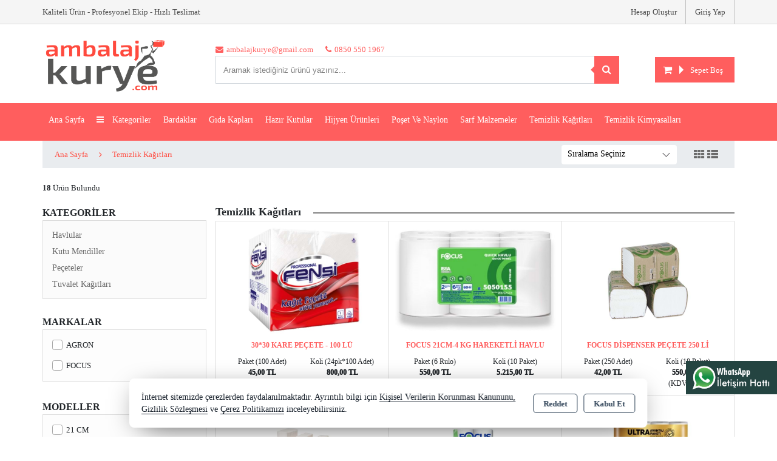

--- FILE ---
content_type: text/html; charset=utf-8
request_url: https://ambalajkurye.com/temizlik-kagitlari
body_size: 29904
content:
<!DOCTYPE html> <html lang="tr" theme="StandartV2"> <head> <title>Temizlik Kağıtları</title> <meta name="description" content="Temizlik Kağıtları" /> <link rel='shortcut icon' href='/favicon.jpg' /> <meta name="author" content="AKINSOFT Yazılım" /> <meta name="copyright" content="(c) 2016 AKINSOFT E-Ticaret" /> <meta name="designer" content="AKINSOFT Yazılım" /> <link rel="canonical" href="https://ambalajkurye.com/temizlik-kagitlari" /> <meta name="robots" content="all" /> <meta name="revisit-after" content="1" /> <meta name="theme-color" content="rgba(0,0,0,1)" /> <meta name="msapplication-navbutton-color" content="rgba(0,0,0,1)" /> <meta name="apple-mobile-web-app-status-bar-style" content="rgba(0,0,0,1)" /> <meta name="mobile-web-app-capable" content="yes" /> <meta name="apple-mobile-web-app-capable" content="yes" /> <meta property="fb:app_id" content="" /> <meta property="fb:admins" content="" /> <meta property="og:title" content="Temizlik Kağıtları" /> <meta property="og:site_name" content="ambalajkurye.com" /> <meta property="og:url" content="https://ambalajkurye.com/temizlik-kagitlari" /> <meta property="og:description" content="Temizlik Kağıtları" /> <meta property="og:type" content="sales" /> <meta property="og:locale" content="tr_TR" /> <meta property="article:author" content="https://www.facebook.com/ambalajkurye/" /> <meta property="article:publisher" content="https://www.facebook.com/akinsoft" /> <meta property="og:image" content="https://ambalajkurye.com/thumb.ashx?width=500&height=500&Resim=/Resim/logo2-sonnn6_tr_TR.png" /> <meta name="twitter:card" content="" /> <meta name="twitter:creator" content="@twitter.com/ambalajkurye"/> <meta name="twitter:url" content="https://ambalajkurye.com/temizlik-kagitlari" /> <meta name="twitter:site" content="https://ambalajkurye.com" /> <meta name="twitter:title" content="Ambalaj Kurye" /> <meta name="twitter:description" content="ambalaj,kurye" /> <meta name="twitter:image" content="https://ambalajkurye.com/thumb.ashx?width=600&height=315&Resim=/Resim/logo2-sonnn6_tr_TR.png" /> <meta name="viewport" content="width=device-width, initial-scale=1, shrink-to-fit=no"> <meta http-equiv="X-UA-Compatible" content="IE=edge,chrome=1" /> <meta name="HandheldFriendly" content="true" /> <meta name="Content-Language" content="tr" /> <meta http-equiv="Content-Type" content="text/html; charset=utf-8" /> <meta name="GoogleAnalyticsActive" Content="true"/> <meta name="GoogleAnalytics4Active" Content="false"/> <meta name="FacebookPixelActive" Content="false"/> <meta name="GoogleRozetActive" Content="false"/> <script async src="https://www.googletagmanager.com/gtag/js?id=AW-999040608"></script> <script> window.dataLayer = window.dataLayer || []; function gtag(){dataLayer.push(arguments);}- gtag('js', new Date()); gtag('config', 'AW-999040608'); </script> <script defer src='https://www.google-analytics.com/analytics.js'></script> <script> /* GA With GTM */ (function (i, s, o, g, r, a, m) { i['GoogleAnalyticsObject'] = r; i[r] = i[r] || function () { (i[r].q = i[r].q || []).push(arguments) }, i[r].l = 1 * new Date(); a = s.createElement(o), m = s.getElementsByTagName(o)[0]; a.async = 1; a.src = g; m.parentNode.insertBefore(a, m) })(window, document, 'script', '//www.google-analytics.com/analytics.js', 'ga'); ga('create', 'UA-168672735-1', 'auto'); ga('send', 'pageview'); </script> <script src="/Themes/standartv2/assets/js/jquery-3.2.0.min.js"></script> <link rel="stylesheet" href="https://cdn.jsdelivr.net/npm/pixeden-stroke-7-icon@1.2.3/pe-icon-7-stroke/dist/pe-icon-7-stroke.min.css" integrity="sha256-AJfZWudfDWpFpIZ3USExGYDGwsYz47IgfEQCiGTm4wQ=" crossorigin="anonymous" referrerpolicy="no-referrer"> <link rel="stylesheet" href="https://cdnjs.cloudflare.com/ajax/libs/font-awesome/4.7.0/css/font-awesome.min.css" integrity="sha512-SfTiTlX6kk+qitfevl/7LibUOeJWlt9rbyDn92a1DqWOw9vWG2MFoays0sgObmWazO5BQPiFucnnEAjpAB+/Sw==" crossorigin="anonymous" referrerpolicy="no-referrer" /> <link rel="stylesheet" type="text/css" href="/Themes/standartv2/assets/css/bootstrap/bootstrap.min.css?v=1.24.02.01"> <link rel="stylesheet" type="text/css" href="/Themes/standartv2/assets/css/bootstrap/bootstrap-grid.min.css?v=1.24.02.01"> <link rel="stylesheet" type="text/css" href="/Themes/standartv2/assets/css/bootstrap/bootstrap-reboot.min.css?v=1.24.02.01"> <link rel="stylesheet" type="text/css" media="none" onload="if(media!='all')media='all'" href="/Themes/standartv2/assets/css/countdown/jquery.countdown.css?v=1.24.02.01"> <link rel="stylesheet" type="text/css" media="none" onload="if(media!='all')media='all'" href="/Themes/standartv2/assets/css/pagination/pagination.css?v=1.24.02.01"> <link rel="stylesheet" type="text/css" media="none" onload="if(media!='all')media='all'" href="/Themes/standartv2/assets/css/priceSlider/nouislider.css?v=1.24.02.01"> <link rel="stylesheet" type="text/css" media="none" onload="if(media!='all')media='all'" href="/Themes/standartv2/assets/css/sweetalert/sweetalert.css?v=1.24.02.01"> <link rel="stylesheet" type="text/css" media="none" onload="if(media!='all')media='all'" href="/Themes/standartv2/assets/css/animate/animate.css?v=1.24.02.01"> <link rel="stylesheet" type="text/css" media="none" onload="if(media!='all')media='all'" href="/Themes/standartv2/assets/css/hover/hover.css?v=1.24.02.01"> <link rel="stylesheet" type="text/css" href="/Themes/standartv2/assets/css/global.min.css?v=1.24.02.01"> <link rel="stylesheet" type="text/css" href="/Themes/standartv2/assets/css/modules/top/top1.min.css?v=1.24.02.01"> <link rel="stylesheet" type="text/css" href="/Themes/standartv2/assets/css/modules/list/list1.min.css?v=1.24.02.01"> <link rel="stylesheet" type="text/css" href="/Themes/standartv2/assets/css/modules/productGrid/productGrid_ambalajkurye.min.css?v=1.24.02.01"> <link rel="stylesheet" type="text/css" href="/Themes/standartv2/assets/css/modules/productTable/productTable_ambalajkurye.min.css?v=1.24.02.01"> <link rel="stylesheet" type="text/css" href="/Themes/standartv2/assets/css/modules/footer/footer1.min.css?v=1.24.02.01"> <link rel="stylesheet" type="text/css" href="/Themes/standartv2/assets/css/owl-carousel/owl.carousel.css?v=1.24.02.01"> <link rel="stylesheet" type="text/css" href="/Themes/standartv2/assets/css/owl-carousel/owl.theme.default.min.css?v=1.24.02.01"> <link rel="stylesheet" type="text/css" media="none" onload="if(media!='all')media='all'" href="/Themes/standartv2/assets/css/mmenu/mmenu.all.min.css?v=1.24.02.01"> <link rel="stylesheet" type="text/css" href="/Themes/standartv2/assets/css/swiper/swiper.min.css?v=1.24.02.01"> <link rel="stylesheet" type="text/css" href="/Themes/standartv2/assets/css/fonts/Poppins.css?v=1.24.02.01"> <style> list-region .listFilterPriceBox { display:block !important;} list-region .listFilterPriceSlide { display:none !important; } list-region .listFilterPriceButton .fltBTN{height:auto !important;} </style> <style> productitem .productItemBlock .grid-birim-sistemi .priceItem b { font-weight: 500;}
productitem .productItemBlock .grid-birim-sistemi .priceItem b.b1 { font-weight: 1000;} body, body a, body b, body strong, body span, body small, body label, body h1, body h2, body h3, body h4, body h5, body h6{ font-family: Verdana !important; } body strong.fa,body span.fa,body label.fa{font-family: FontAwesome !important;} </style> <script> function ConvertNormalString(str) { if (str != "" && str !== null && str !== undefined) { return str.trim().replace("'", "").replace("\"", "").replace("␍", "").replace("\r\n", "").replace("\n", ""); } return ""; } var infiniteScroll = ('True' == 'True' ? true : false); var listType = 'grid'; var listOrdersDefault = 'A0'; var CounterLastDay = 'SON GÜN BUGÜN'; var CounterLast = 'Son'; var CounterDay = 'Gün'; var CounterHour = 'Saat'; var CounterMinute = 'Dakika'; var PaginationPrev = 'Önceki'; var PaginationNext = 'Sonraki'; </script> <script> /* GA With GTM */ var itemList = []; var stokKodu = ConvertNormalString("TTK001"); var stokAdi = ConvertNormalString(`30*30 Kare Peçete - 100 lü`); var stokFiyat = parseFloat('45'.replace(",",".")); var stokMarka = ConvertNormalString("AGRON"); var stokCategory = ConvertNormalString("Peçeteler"); var stokVariant = ConvertNormalString("0"); if (stokVariant == "0") stokVariant = null; itemList.push({"item_id": stokKodu,"item_name": stokAdi ,"item_list_name": stokCategory,"item_brand": stokMarka,"item_category": stokCategory,"item_variant": stokVariant,"price": stokFiyat}); var stokKodu = ConvertNormalString("TTK007"); var stokAdi = ConvertNormalString(`Focus 21CM-4 KG Hareketli Havlu`); var stokFiyat = parseFloat('550'.replace(",",".")); var stokMarka = ConvertNormalString("FOCUS"); var stokCategory = ConvertNormalString("Havlular"); var stokVariant = ConvertNormalString("0"); if (stokVariant == "0") stokVariant = null; itemList.push({"item_id": stokKodu,"item_name": stokAdi ,"item_list_name": stokCategory,"item_brand": stokMarka,"item_category": stokCategory,"item_variant": stokVariant,"price": stokFiyat}); var stokKodu = ConvertNormalString("TTK003"); var stokAdi = ConvertNormalString(`Focus Dispenser Peçete 250 li`); var stokFiyat = parseFloat('42'.replace(",",".")); var stokMarka = ConvertNormalString("FOCUS"); var stokCategory = ConvertNormalString("Peçeteler"); var stokVariant = ConvertNormalString("0"); if (stokVariant == "0") stokVariant = null; itemList.push({"item_id": stokKodu,"item_name": stokAdi ,"item_list_name": stokCategory,"item_brand": stokMarka,"item_category": stokCategory,"item_variant": stokVariant,"price": stokFiyat}); var stokKodu = ConvertNormalString("TTK017"); var stokAdi = ConvertNormalString(`33*33 Garson Katlama Peçete 12 Paket*100 Adet`); var stokFiyat = parseFloat('700'.replace(",",".")); var stokMarka = ConvertNormalString("Diğer"); var stokCategory = ConvertNormalString("Peçeteler"); var stokVariant = ConvertNormalString("0"); if (stokVariant == "0") stokVariant = null; itemList.push({"item_id": stokKodu,"item_name": stokAdi ,"item_list_name": stokCategory,"item_brand": stokMarka,"item_category": stokCategory,"item_variant": stokVariant,"price": stokFiyat}); var stokKodu = ConvertNormalString("FCS010"); var stokAdi = ConvertNormalString(`Focus Optimum Rulo Kağıt Havlu 2'li`); var stokFiyat = parseFloat('30'.replace(",",".")); var stokMarka = ConvertNormalString("FOCUS"); var stokCategory = ConvertNormalString("Havlular"); var stokVariant = ConvertNormalString("0"); if (stokVariant == "0") stokVariant = null; itemList.push({"item_id": stokKodu,"item_name": stokAdi ,"item_list_name": stokCategory,"item_brand": stokMarka,"item_category": stokCategory,"item_variant": stokVariant,"price": stokFiyat}); var stokKodu = ConvertNormalString("ONL002"); var stokAdi = ConvertNormalString(`FAMİLİA 3 KAT 40 LI TUVALET KAĞIDI`); var stokFiyat = parseFloat('300'.replace(",",".")); var stokMarka = ConvertNormalString("Diğer"); var stokCategory = ConvertNormalString("Tuvalet Kağıtları"); var stokVariant = ConvertNormalString("0"); if (stokVariant == "0") stokVariant = null; itemList.push({"item_id": stokKodu,"item_name": stokAdi ,"item_list_name": stokCategory,"item_brand": stokMarka,"item_category": stokCategory,"item_variant": stokVariant,"price": stokFiyat}); var stokKodu = ConvertNormalString("FZH001"); var stokAdi = ConvertNormalString(`Focus Z Katlamalı Havlu 200 lü`); var stokFiyat = parseFloat('54'.replace(",",".")); var stokMarka = ConvertNormalString("FOCUS"); var stokCategory = ConvertNormalString("Havlular"); var stokVariant = ConvertNormalString("0"); if (stokVariant == "0") stokVariant = null; itemList.push({"item_id": stokKodu,"item_name": stokAdi ,"item_list_name": stokCategory,"item_brand": stokMarka,"item_category": stokCategory,"item_variant": stokVariant,"price": stokFiyat}); var stokKodu = ConvertNormalString("PP001"); var stokAdi = ConvertNormalString(`PAPİA 12 Lİ HAVLU KAĞIT`); var stokFiyat = parseFloat('228'.replace(",",".")); var stokMarka = ConvertNormalString("Diğer"); var stokCategory = ConvertNormalString("Havlular"); var stokVariant = ConvertNormalString("0"); if (stokVariant == "0") stokVariant = null; itemList.push({"item_id": stokKodu,"item_name": stokAdi ,"item_list_name": stokCategory,"item_brand": stokMarka,"item_category": stokCategory,"item_variant": stokVariant,"price": stokFiyat}); var stokKodu = ConvertNormalString("TTK008"); var stokAdi = ConvertNormalString(`Focus İçten Çekme Havlu 4 KG.`); var stokFiyat = parseFloat('550'.replace(",",".")); var stokMarka = ConvertNormalString("FOCUS"); var stokCategory = ConvertNormalString("Havlular"); var stokVariant = ConvertNormalString("0"); if (stokVariant == "0") stokVariant = null; itemList.push({"item_id": stokKodu,"item_name": stokAdi ,"item_list_name": stokCategory,"item_brand": stokMarka,"item_category": stokCategory,"item_variant": stokVariant,"price": stokFiyat}); var stokKodu = ConvertNormalString("TTK011"); var stokAdi = ConvertNormalString(`Focus Mini İçten Çekme Tuvalet Kağıdı 12 li 4 kg.`); var stokFiyat = parseFloat('550'.replace(",",".")); var stokMarka = ConvertNormalString("AGRON"); var stokCategory = ConvertNormalString("Tuvalet Kağıtları"); var stokVariant = ConvertNormalString("0"); if (stokVariant == "0") stokVariant = null; itemList.push({"item_id": stokKodu,"item_name": stokAdi ,"item_list_name": stokCategory,"item_brand": stokMarka,"item_category": stokCategory,"item_variant": stokVariant,"price": stokFiyat}); var stokKodu = ConvertNormalString("TTK012"); var stokAdi = ConvertNormalString(`Focus Maxi İçten Çekme Tuvalet Kağıdı 6 lı 4 kg.`); var stokFiyat = parseFloat('550'.replace(",",".")); var stokMarka = ConvertNormalString("AGRON"); var stokCategory = ConvertNormalString("Tuvalet Kağıtları"); var stokVariant = ConvertNormalString("0"); if (stokVariant == "0") stokVariant = null; itemList.push({"item_id": stokKodu,"item_name": stokAdi ,"item_list_name": stokCategory,"item_brand": stokMarka,"item_category": stokCategory,"item_variant": stokVariant,"price": stokFiyat}); var stokKodu = ConvertNormalString("TTK013"); var stokAdi = ConvertNormalString(`Jumbo (Alttan Çekme ) Tuvalet Kağıdı 12 li 4 kg.`); var stokFiyat = parseFloat('550'.replace(",",".")); var stokMarka = ConvertNormalString("AGRON"); var stokCategory = ConvertNormalString("Tuvalet Kağıtları"); var stokVariant = ConvertNormalString("0"); if (stokVariant == "0") stokVariant = null; itemList.push({"item_id": stokKodu,"item_name": stokAdi ,"item_list_name": stokCategory,"item_brand": stokMarka,"item_category": stokCategory,"item_variant": stokVariant,"price": stokFiyat}); var stokKodu = ConvertNormalString("TTK015"); var stokAdi = ConvertNormalString(`Papia Kutu Mendil - 80 Yaprak`); var stokFiyat = parseFloat('45'.replace(",",".")); var stokMarka = ConvertNormalString("AGRON"); var stokCategory = ConvertNormalString("Kutu Mendiller"); var stokVariant = ConvertNormalString("0"); if (stokVariant == "0") stokVariant = null; itemList.push({"item_id": stokKodu,"item_name": stokAdi ,"item_list_name": stokCategory,"item_brand": stokMarka,"item_category": stokCategory,"item_variant": stokVariant,"price": stokFiyat}); var stokKodu = ConvertNormalString("TÇD001"); var stokAdi = ConvertNormalString(`Tek Çek Dispenser Peçete (24pk*200ad)`); var stokFiyat = parseFloat('550'.replace(",",".")); var stokMarka = ConvertNormalString("Diğer"); var stokCategory = ConvertNormalString("Peçeteler"); var stokVariant = ConvertNormalString("0"); if (stokVariant == "0") stokVariant = null; itemList.push({"item_id": stokKodu,"item_name": stokAdi ,"item_list_name": stokCategory,"item_brand": stokMarka,"item_category": stokCategory,"item_variant": stokVariant,"price": stokFiyat}); var stokKodu = ConvertNormalString("FPD001"); var stokAdi = ConvertNormalString(`Familia Plus Dev Rulo Havlu`); var stokFiyat = parseFloat('132'.replace(",",".")); var stokMarka = ConvertNormalString("Diğer"); var stokCategory = ConvertNormalString("Havlular"); var stokVariant = ConvertNormalString("0"); if (stokVariant == "0") stokVariant = null; itemList.push({"item_id": stokKodu,"item_name": stokAdi ,"item_list_name": stokCategory,"item_brand": stokMarka,"item_category": stokCategory,"item_variant": stokVariant,"price": stokFiyat}); var stokKodu = ConvertNormalString("FEC001"); var stokAdi = ConvertNormalString(`Focus Eko Kare Peçete (20*24) 100 Adet`); var stokFiyat = parseFloat('18'.replace(",",".")); var stokMarka = ConvertNormalString("Diğer"); var stokCategory = ConvertNormalString("Peçeteler"); var stokVariant = ConvertNormalString("0"); if (stokVariant == "0") stokVariant = null; itemList.push({"item_id": stokKodu,"item_name": stokAdi ,"item_list_name": stokCategory,"item_brand": stokMarka,"item_category": stokCategory,"item_variant": stokVariant,"price": stokFiyat}); var stokKodu = ConvertNormalString("FCP001"); var stokAdi = ConvertNormalString(`FRESHMAKER CEP ISLAK MENDİL`); var stokFiyat = parseFloat('9'.replace(",",".")); var stokMarka = ConvertNormalString("Diğer"); var stokCategory = ConvertNormalString("Peçeteler"); var stokVariant = ConvertNormalString("0"); if (stokVariant == "0") stokVariant = null; itemList.push({"item_id": stokKodu,"item_name": stokAdi ,"item_list_name": stokCategory,"item_brand": stokMarka,"item_category": stokCategory,"item_variant": stokVariant,"price": stokFiyat}); var stokKodu = ConvertNormalString("MYL001"); var stokAdi = ConvertNormalString(`MAYLO CEP MENDİL 10 LU 3 KAT`); var stokFiyat = parseFloat('6'.replace(",",".")); var stokMarka = ConvertNormalString("Diğer"); var stokCategory = ConvertNormalString("Peçeteler"); var stokVariant = ConvertNormalString("0"); if (stokVariant == "0") stokVariant = null; itemList.push({"item_id": stokKodu,"item_name": stokAdi ,"item_list_name": stokCategory,"item_brand": stokMarka,"item_category": stokCategory,"item_variant": stokVariant,"price": stokFiyat}); window.dataLayer = window.dataLayer || []; function gtag(){dataLayer.push(arguments);}- gtag('js', new Date()); gtag('config','UA-168672735-1'); gtag('event', 'view_item_list', { item_list_name: 'Temizlik Kağıtları', items: JSON.parse(JSON.stringify(itemList)) }); function addToCartGtagAnalytics(basketProducts, COUNT) { var lastProduct = basketProducts[basketProducts.length-1]; if (typeof lastProduct != 'undefined' && lastProduct != '' && lastProduct != null) { var currency = "TRY"; if (lastProduct.Fiyat.includes("$")) currency = "USD"; if (lastProduct.Fiyat.includes("€")) currency = "EUR"; function gtag(){dataLayer.push(arguments);}- gtag('js', new Date()); gtag('config','UA-168672735-1'); gtag('event', 'add_to_cart', { currency: currency, value: (parseFloat(lastProduct.UzantisizFiyat.replace(",",".")) * COUNT), items: [{ item_id: lastProduct.StokKodu, item_name: lastProduct.Adi, price: parseFloat(lastProduct.UzantisizFiyat.replace(",",".")), quantity:parseFloat(String(COUNT).replace(",", ".")) }] }); } } </script> <style> .ourServicesArea .item{width:50% !important;max-width:50% !important;padding:3px !important;} .productItemTitle a strong {color:#FF5E5E !important; text-transform:uppercase;} a.btndetailUnit{position:relative;} a.btndetailUnit label{position:absolute;left:0;right:0;bottom:0;margin:0;font-size:14px;background-color: #ddd;font-weight:bold;} a.btndetailUnit.activeUnit label{color:red;} .whatsapp {position:fixed; bottom:30px; right:0px; display:block; z-index:99999;} .whatsapp img {width:150px; height:55px;} </style> <meta name="facebook-domain-verification" content="9slwb9pvcggzand8lj569jmx9kik0r" /> <!-- Meta Pixel Code --> <script> !function(f,b,e,v,n,t,s) {if(f.fbq)return;n=f.fbq=function(){n.callMethod? n.callMethod.apply(n,arguments):n.queue.push(arguments)}; if(!f._fbq)f._fbq=n;n.push=n;n.loaded=!0;n.version='2.0'; n.queue=[];t=b.createElement(e);t.async=!0; t.src=v;s=b.getElementsByTagName(e)[0]; s.parentNode.insertBefore(t,s)}(window, document,'script', 'https://connect.facebook.net/en_US/fbevents.js'); fbq('init', '2101276953400807'); fbq('track', 'PageView'); </script> <noscript><img height="1" width="1" style="display:none" src="https://www.facebook.com/tr?id=2101276953400807&ev=PageView&noscript=1" /></noscript> <!-- End Meta Pixel Code --> <!-- Google tag (gtag.js) --> <script async src="https://www.googletagmanager.com/gtag/js?id=G-D608NG6RZR"></script> <script> window.dataLayer = window.dataLayer || []; function gtag(){dataLayer.push(arguments);} gtag('js', new Date()); gtag('config', 'G-D608NG6RZR'); </script><script>$(document).ready(function () {var pageTitle = $('title').text(); $(window).blur(function () { $('title').text('ambalajımkapımda'); }); $(window).focus(function () { $('title').text(pageTitle); });});</script> </head> <body data-variant-no-stock-show="False"> <div class="whatsapp"> <p><a href="https://wa.me/908505501967"><img class="sppb-img-responsive" title="" src="https://2aprefabrik.com/images/whatsapp-1.jpg" alt="Whatsapp İletişim Hattı"></a></p>&nbsp;</div> <div content="basketContent" basket-type="B1"> <div class="modal" id="miniBasket" tabindex="-1" role="dialog" basket-type="1"> <div class="modal-dialog modal-lg" role="document"> <div class="modal-content"> <div class="modal-header"> <strong class="modal-title">Alışveriş Sepetim</strong> <button type="button" class="close" data-dismiss="modal" aria-label="Close"><span aria-hidden="true">&times;</span></button> </div> <div class="modal-body overflowModalBody"> </div> <div class="modal-footer"> <button style="display: none" class="btn btn-default cl basketNotEmpty clearBasketBtn"><i class="pe-7s-trash"></i>Sepeti Boşalt</button> <button type="button" class="btn btn-default cl continueShopping" data-dismiss="modal"><i class="pe-7s-shopbag"></i>Alışverişe Devam Et</button> <a style="display: none" href="/odeme/Sepet.aspx" class="btn btn-primary basketNotEmpty completeShopping">Sepete Git<i class="pe-7s-angle-right"></i></a> <button type="button" class="btn btn-default cl basketEmpty closeBasketBtn" data-dismiss="modal">Kapat</button> </div> </div> </div> </div> <input type="hidden" value="False" id="MarketSistemi" data-cancel="Kapat" data-giris="Giriş Yap" data-giristext="Sepetinize ürün ekleyebilmek için üye olmalısınız..." data-giristitle="Lütfen Giriş Yapın" /> <script> $(document).ready(function () { $('.basketBirimSecenek .urunadetarti').click(function (e) { e.preventDefault(); var maxCount = parseFloat($(this).parent().find('.productBasketCount').attr('data-v-max')); var inpVal = parseFloat($(this).parent().find('.productBasketCount').val()); var degisimMiktari = 1; $('<loader class="loader --1"></loader>').appendTo($(this).parent()); $(this).off("click").attr('href', "javascript: void(0);"); if (parseFloat($(this).parent().find(".productBasketCount").attr('data-kusurat')) !== 0) { var dgsmmktri = parseFloat($(this).parent().find(".productBasketCount").attr('data-kusurat')); if (dgsmmktri > 0) { degisimMiktari = dgsmmktri * 0.010; } } if (inpVal < maxCount) { if (parseFloat($(this).parent().find(".productBasketCount").attr('data-kusurat')) !== 0) { var tutar = parseFloat($(this).parent().find('.productBasketCount').val().replace(',', '.')) + parseFloat(degisimMiktari); $(this).parent().find('.productBasketCount').val(tutar.toFixed(2).replace('.', ',')); } else { var tutar = parseInt($(this).parent().find('.productBasketCount').val()) + 1; $(this).parent().find('.productBasketCount').val(tutar); } } $(this).parent().find('.productBasketCount').trigger('change'); }); $(".basketBirimSecenek .urunadeteksi").click(function (e) { e.preventDefault(); $('<loader class="loader --1"></loader>').appendTo($(this).parent()); $(this).off("click").attr('href', "javascript: void(0);"); var minCount = parseFloat($(this).parent().find('.productBasketCount').attr('data-v-min')); var inpVal = parseFloat($(this).parent().find('.productBasketCount').val().replace(',', '.')); var degisimMiktari = 1; if (parseFloat($(this).parent().find(".productBasketCount").attr('data-kusurat')) !== 0) { var dgsmmktri = parseFloat($(this).parent().find(".productBasketCount").attr('data-kusurat')); if (dgsmmktri > 0) { degisimMiktari = dgsmmktri * 0.010; } } if (minCount < inpVal) { if (parseFloat($(this).parent().find(".productBasketCount").attr('data-kusurat')) !== 0) { var tutar = parseFloat($(this).parent().find('.productBasketCount').val().replace(',', '.')) - parseFloat(degisimMiktari); if (tutar > 0) { $(this).parent().find('.productBasketCount').val(tutar.toFixed(2).replace('.', ',')); } } else { var tutar = parseInt($(this).parent().find('.productBasketCount').val()) - 1; if (tutar > 0) { $(this).parent().find('.productBasketCount').val(tutar); } } } $(this).parent().find('.productBasketCount').trigger('change'); }); $(document).off('change', '.basketSelectCount').on('change', '.basketSelectCount', function () { var _Count = $("option:selected", this).val(); var _ID = $(this).data('basket-id'); var _Index = $(this).data('index'); basketUpdate(_Index, _ID, _Count); }); }); </script> </div> <div style="display:none;" data-search-time="400" data-search-keycount="3"></div> <div id="app-content"> <script> function getCookie(name) { var v = document.cookie.match('(^|;) ?' + name + '=([^;]*)(;|$)'); return v ? v[2] : false; }; $(document).ready(function () { if (getCookie('mobileAppMsg')) { $('.mobileAppDwn').hide(); } else { $('.mobileAppDwn').show(); } }); $(document).on('click', '.downloadBTN a', function () { document.cookie = 'mobileAppMsg=true'; $('.mobileAppDwn').hide(); }); $(document).on('click', '.closeBtn', function () { document.cookie = 'mobileAppMsg=true'; $('.mobileAppDwn').hide(); }); </script> <style> top-region .topMenuBar, body .mobileMenuContainer .mm-vertical .mTitleBlock{ background-color:rgba(255,94,94,1); } top-region .basketButtonArea .basketBtnGroup button.basketOpenBtn, top-region .basketButtonArea .basketBtnGroup a.basketUrlBtn, top-region .topSearchArea .searchBtn button, top-region .topSearchArea .searchBtn button:active, top-region .topSearchArea .searchBtn button:focus, top-region .topSearchArea .searchBtn button:hover, top-region .basketButtonArea .basketBtnGroup button.basketOpenBtn:active, top-region .basketButtonArea .basketBtnGroup button.basketOpenBtn:focus, top-region .basketButtonArea .basketBtnGroup button.basketOpenBtn:hover, top-region .basketButtonArea .basketBtnGroup a.basketUrlBtn:active, top-region .basketButtonArea .basketBtnGroup a.basketUrlBtn:focus, top-region .basketButtonArea .basketBtnGroup a.basketUrlBtn:hover{ border-color:rgba(255,94,94,1); background-color:rgba(255,94,94,1); } top-region .topSearchArea .searchBtn button:after{ border-right-color:rgba(255,94,94,1); } top-region .searchTopInf a{ color:rgba(255,94,94,1); } top-region .topSearchArea .searchInput:active, top-region .topSearchArea .searchInput:focus, top-region .topSearchArea .searchInput:hover{ border-color:rgba(255,94,94,1); } top-region .topMenuBar .menuBar li.dropMenuLi a, top-region .basketButtonArea .basketBtnGroup button.basketOpenBtn, top-region .basketButtonArea .basketBtnGroup a.basketUrlBtn, top-region .topSearchArea .searchBtn button, top-region .topMenuBar .megaMenu li.megaMenuItem a{ color:; } top-region .topMenuBar .menuBar li.dropMenuLi a:hover, top-region .topMenuBar .menuBar .menuDropDown .dropdown-submenu .active, top-region .topMenuBar .menuBar .menuDropDown .dropdown-submenu a:hover, top-region .topMenuBar .megaMenu li.megaMenuItem a:hover{ color: !important; } top-region .topMenuBar .menuBar li.dropMenuLi:hover > .dropdownmenu > .dropItem, top-region .topMenuBar .menuBar li.dropMenuLi:hover > .dropItem { color: !important; } .mobilePoint .mobileMenuContainer .mm-vertical .mTitleBlock{ background-color:rgba(255,94,94,1); border-bottom-color:; } .mobilePoint top-region .activeProfileContainer .topUserDropDown .firstItem{ background-color:rgba(255,94,94,1); } .mobilePoint top-region .activeProfileContainer .topUserDropDown { box-shadow: inset 11px 0 0 -8px rgba(255,94,94,1); } </style> <top-region> <header> <div class="container-fluid headerTopArea pl-0 pr-0"> <div class="container p-0"> <div class="row m-0"> <div class="col-lg-6 col-md-4 p-0 d-md-block d-none"> <span class="slogan pl-0">Kaliteli Ürün - Profesyonel Ekip - Hızlı Teslimat</span> </div> <div class="col-lg-6 col-md-8 p-0 col-sm-12 headerUserArea text-right"> <div class="userButtonGroup"> <a class="userGroupBtn loginAccountBtn d-none d-md-block" rel="nofollow" title="Giriş Yap" href="/kullanici/Hesap.aspx?tab=giris">Giriş Yap</a> <a class="userGroupBtn createAccountBtn d-none d-md-block" rel="nofollow" title="Hesap Oluştur" href="/kullanici/Hesap.aspx?tab=kayit">Hesap Oluştur</a> </div> </div> </div> </div> </div> <div class="container-fluid pl-0 pr-0 topMenuInfo"> <div class="container p-0"> <div class="row m-0"> <div class="col-lg-3 col-md-4 col-5 pl-0 text-left align-self-center topInfoLogo"> <a href="/"> <img class="logo" src="/Resim/logo2-sonnn6_tr_TR.png" alt="Logo" title="Ambalaj Kurye" itemprop="logo"> </a> </div> <div class="col-lg-7 col-md-6 col-12 pr-0 pl-0 headerCenterArea align-self-center d-md-block d-none topInfoSearch"> <div class="row mx-lg-auto m-sm-auto mx-0"> <div class="col-md-12 p-sm-0 searchTopInf d-md-block d-none"> <a href="mailto:ambalajkurye@gmail.com"> <i class="fa fa-envelope"></i> <span>ambalajkurye@gmail.com</span> </a> <a href="tel:0850 550 1967"> <i class="fa fa-phone"></i> <span>0850 550 1967</span> </a> <a href="#" style="cursor:default !important;" onclick="return false"><span>&nbsp;</span></a> </div> <span class="searchCloseBtn d-md-none d-block"> <i class="fa fa-long-arrow-left"></i> </span> <div class="col-12 p-sm-0 topSearchArea topMenuSearchContent input-group"> <label for="searchInput">Arama</label> <input name="searchTxt" id="searchInput" type="text" class="form-control searchInput" placeholder="Aramak istediğiniz ürünü yazınız..." onchange="searchChange()" data-page-role="List"> <span class="input-group-append searchBtn" onclick="searchButton()"> <button class="btn" type="button" title="Arama Yap"> <i class="fa fa-search"></i> </button> </span> <div content="quickSearch"> <!-- ARAMA SONUC --> </div> </div> </div> </div> <div class="col-lg-2 col-md-2 col-12 p-0 basketButtonArea justify-content-end d-none d-md-flex align-self-center"> <div class="btn-group basketBtnGroup"> <a href="/odeme/Sepet.aspx" class="btn basketUrlBtn input-group-prepend"> <i class="fa fa-shopping-cart align-middle"></i> </a> <button onclick="openBasket(true,true)" type="button" title="Sepeti Göster" class="btn basketOpenBtn"> <span content="basketTitle">Sepet Boş</span> </button> </div> </div> </div> </div> </div> <div class="container-fluid topMenuBar d-none d-md-block"> <div class="row alvensi-sistemi" style="display:none;"> <div class="d-none d-md-block col-md-3 p-1" style="background-color:#2196f3"></div> <div class="d-none d-md-block col-md-3 p-1" style="background-color:#4caf50"></div> <div class="d-none d-md-block col-md-3 p-1" style="background-color:#ff9800"></div> <div class="d-none d-md-block col-md-3 p-1" style="background-color:#f44336"></div> </div> <div class="container p-0 topMenuContainer"> <div class="hiddenSearchArea" style="display:none;"> <input name="searchTxt" id="searchInput2" type="text" class="form-control searchInput" placeholder="Aramak istediğiniz ürünü yazınız..."> <a onclick="searchButton()"><i class="fa fa-search"></i></a> </div> <ul class="menuBar"> <li class="dropMenuLi selector-menu-1"><a href="/">Ana Sayfa</a></li> <li class="dropMenuLi selectorAllCategory"> <div class="dropdown dropdownmenu"> <a href="#" class="dropItem allCategory" id="dLabel"> <i class="fa fa-bars"></i> Kategoriler </a> <ul class="dropdown-menu menuDropDown "> <li class="dropdown-submenu "> <a href="/bardaklar" class="dropItem">Bardaklar <span class="fa fa-angle-right"></span></a> <ul class="dropdown-menu menuDropDown subMenuDrop"> <li style="display:none;" class="dropItemAll dropdown-submenu"><a href="/bardaklar" class="dropItem">Bardaklar - Tümü</a></li> <li class="dropdown-submenu"> <a href="/bardaklar/bardak-kapaklari" class="dropItem">Bardak Kapakları </a> </li> <li class="dropdown-submenu"> <a href="/bardaklar/bardak-tasiyicilari" class="dropItem">Bardak Taşıyıcıları </a> </li> <li class="dropdown-submenu"> <a href="/bardaklar/karton-bardaklar" class="dropItem">Karton Bardaklar </a> </li> <li class="dropdown-submenu"> <a href="/bardaklar/plastik-bardaklar" class="dropItem">Plastik Bardaklar </a> </li> </ul> </li> <li class="dropdown-submenu "> <a href="/gida-kaplari" class="dropItem">Gıda Kapları <span class="fa fa-angle-right"></span></a> <ul class="dropdown-menu menuDropDown subMenuDrop"> <li style="display:none;" class="dropItemAll dropdown-submenu"><a href="/gida-kaplari" class="dropItem">Gıda Kapları - Tümü</a></li> <li class="dropdown-submenu"> <a href="/gida-kaplari/aluminyum-kap-ve-kapaklar" class="dropItem">Alüminyum Kap Ve Kapaklar </a> </li> <li class="dropdown-submenu"> <a href="/gida-kaplari/corba-kase-ve-kapaklari" class="dropItem">Çorba Kase Ve Kapakları </a> </li> <li class="dropdown-submenu"> <a href="/gida-kaplari/dondurma-kaplari" class="dropItem">Dondurma Kapları </a> </li> <li class="dropdown-submenu"> <a href="/gida-kaplari/kopuk-kap-ve-tabaklar" class="dropItem">Köpük Kap Ve Tabaklar </a> </li> <li class="dropdown-submenu"> <a href="/gida-kaplari/mikrodalga-kaplar" class="dropItem">Mikrodalga Kaplar </a> </li> <li class="dropdown-submenu"> <a href="/gida-kaplari/plastik-tabaklar" class="dropItem">Plastik Tabaklar </a> </li> <li class="dropdown-submenu"> <a href="/gida-kaplari/sizdirmaz-kaplar" class="dropItem">Sızdırmaz Kaplar </a> </li> <li class="dropdown-submenu"> <a href="/gida-kaplari/sos-kaplari" class="dropItem">Sos Kapları </a> </li> </ul> </li> <li class="dropdown-submenu "> <a href="/hazir-kutular" class="dropItem">Hazır Kutular </a> </li> <li class="dropdown-submenu "> <a href="/hijyen-urunleri" class="dropItem">Hijyen Ürünleri <span class="fa fa-angle-right"></span></a> <ul class="dropdown-menu menuDropDown subMenuDrop"> <li style="display:none;" class="dropItemAll dropdown-submenu"><a href="/hijyen-urunleri" class="dropItem">Hijyen Ürünleri - Tümü</a></li> <li class="dropdown-submenu"> <a href="/hijyen-urunleri/bone-maske-galos-kolluk" class="dropItem">Bone, Maske, Galoş, Kolluk </a> </li> <li class="dropdown-submenu"> <a href="/hijyen-urunleri/lateks-eldivenler" class="dropItem">Lateks Eldivenler </a> </li> <li class="dropdown-submenu"> <a href="/hijyen-urunleri/nitril-eldivenler" class="dropItem">Nitril Eldivenler </a> </li> <li class="dropdown-submenu"> <a href="/hijyen-urunleri/seffaf-eldivenler" class="dropItem">Şeffaf Eldivenler </a> </li> <li class="dropdown-submenu"> <a href="/hijyen-urunleri/viniyl-eldivenler" class="dropItem">Viniyl Eldivenler </a> </li> </ul> </li> <li class="dropdown-submenu "> <a href="/horeca-gida-grubu" class="dropItem">Horeca Gıda Grubu <span class="fa fa-angle-right"></span></a> <ul class="dropdown-menu menuDropDown subMenuDrop"> <li style="display:none;" class="dropItemAll dropdown-submenu"><a href="/horeca-gida-grubu" class="dropItem">Horeca Gıda Grubu - Tümü</a></li> <li class="dropdown-submenu"> <a href="/horeca-gida-grubu/icecekler" class="dropItem">İçecekler <span class="fa fa-angle-right"></span></a> <ul class="dropdown-menu menuDropDown DDLast"> <li style="display:none;" class="dropItemAll"><a href="/horeca-gida-grubu/icecekler" class="dropItem">İçecekler - Tümü</a></li> <li><a href="/horeca-gida-grubu/icecekler/cay-kahve" class="dropItem">Çay & Kahve</a></li> <li><a href="/horeca-gida-grubu/icecekler/su-cay-kahve" class="dropItem">Su,Çay & Kahve</a></li> </ul> </li> <li class="dropdown-submenu"> <a href="/horeca-gida-grubu/konserve-donuk-urunler" class="dropItem">Konserve & Donuk Ürünler <span class="fa fa-angle-right"></span></a> <ul class="dropdown-menu menuDropDown DDLast"> <li style="display:none;" class="dropItemAll"><a href="/horeca-gida-grubu/konserve-donuk-urunler" class="dropItem">Konserve & Donuk Ürünler - Tümü</a></li> <li><a href="/horeca-gida-grubu/konserve-donuk-urunler/donuklar" class="dropItem">Donuklar</a></li> <li><a href="/horeca-gida-grubu/konserve-donuk-urunler/konserveler" class="dropItem">Konserveler</a></li> <li><a href="/horeca-gida-grubu/konserve-donuk-urunler/salcalar" class="dropItem">Salçalar</a></li> </ul> </li> <li class="dropdown-submenu"> <a href="/horeca-gida-grubu/kuru-gidalar" class="dropItem">Kuru Gıdalar <span class="fa fa-angle-right"></span></a> <ul class="dropdown-menu menuDropDown DDLast"> <li style="display:none;" class="dropItemAll"><a href="/horeca-gida-grubu/kuru-gidalar" class="dropItem">Kuru Gıdalar - Tümü</a></li> <li><a href="/horeca-gida-grubu/kuru-gidalar/unlar" class="dropItem">Unlar</a></li> </ul> </li> <li class="dropdown-submenu"> <a href="/horeca-gida-grubu/sarkuteri-kahvaltiliklar" class="dropItem">Şarküteri & Kahvaltılıklar <span class="fa fa-angle-right"></span></a> <ul class="dropdown-menu menuDropDown DDLast"> <li style="display:none;" class="dropItemAll"><a href="/horeca-gida-grubu/sarkuteri-kahvaltiliklar" class="dropItem">Şarküteri & Kahvaltılıklar - Tümü</a></li> <li><a href="/horeca-gida-grubu/sarkuteri-kahvaltiliklar/islenmis-et" class="dropItem">İşlenmiş Et</a></li> <li><a href="/horeca-gida-grubu/sarkuteri-kahvaltiliklar/kahvaltiliklar" class="dropItem">Kahvaltılıklar</a></li> </ul> </li> <li class="dropdown-submenu"> <a href="/horeca-gida-grubu/yaglar" class="dropItem">Yağlar </a> </li> <li class="dropdown-submenu"> <a href="/horeca-gida-grubu/yardimci-katkilar" class="dropItem">Yardımcı Katkılar <span class="fa fa-angle-right"></span></a> <ul class="dropdown-menu menuDropDown DDLast"> <li style="display:none;" class="dropItemAll"><a href="/horeca-gida-grubu/yardimci-katkilar" class="dropItem">Yardımcı Katkılar - Tümü</a></li> <li><a href="/horeca-gida-grubu/yardimci-katkilar/baharatlar" class="dropItem">Baharatlar</a></li> <li><a href="/horeca-gida-grubu/yardimci-katkilar/soslar-sirkeler" class="dropItem">Soslar & Sirkeler</a></li> <li><a href="/horeca-gida-grubu/yardimci-katkilar/tek-kullanimliklar" class="dropItem">Tek Kullanımlıklar</a></li> <li><a href="/horeca-gida-grubu/yardimci-katkilar/tuzlar-sekerler" class="dropItem">Tuzlar & Şekerler</a></li> </ul> </li> </ul> </li> <li class="dropdown-submenu "> <a href="/horeca-urunler" class="dropItem">Horeca Ürünler <span class="fa fa-angle-right"></span></a> <ul class="dropdown-menu menuDropDown subMenuDrop"> <li style="display:none;" class="dropItemAll dropdown-submenu"><a href="/horeca-urunler" class="dropItem">Horeca Ürünler - Tümü</a></li> <li class="dropdown-submenu"> <a href="/horeca-urunler/bantlar-ve-lastikler" class="dropItem">Bantlar Ve Lastikler </a> </li> <li class="dropdown-submenu"> <a href="/horeca-urunler/catal-kasik-bicak-ve-hazir-setler" class="dropItem">Çatal-Kaşık-Bıçak Ve Hazır Setler </a> </li> <li class="dropdown-submenu"> <a href="/horeca-urunler/islak-mendiller" class="dropItem">Islak Mendiller </a> </li> <li class="dropdown-submenu"> <a href="/horeca-urunler/kagit-urunler" class="dropItem">Kağıt Ürünler </a> </li> <li class="dropdown-submenu"> <a href="/horeca-urunler/kurdan-ve-karistiricilar" class="dropItem">Kürdan Ve Karıştırıcılar </a> </li> <li class="dropdown-submenu"> <a href="/horeca-urunler/pipetler" class="dropItem">Pipetler </a> </li> <li class="dropdown-submenu"> <a href="/horeca-urunler/tuz-baharat-ve-soslar" class="dropItem">Tuz-Baharat Ve Soslar </a> </li> </ul> </li> <li class="dropdown-submenu "> <a href="/otel-buklet-urunleri" class="dropItem">Otel Buklet Ürünleri </a> </li> <li class="dropdown-submenu "> <a href="/poset-ve-naylon" class="dropItem">Poşet Ve Naylon <span class="fa fa-angle-right"></span></a> <ul class="dropdown-menu menuDropDown subMenuDrop"> <li style="display:none;" class="dropItemAll dropdown-submenu"><a href="/poset-ve-naylon" class="dropItem">Poşet Ve Naylon - Tümü</a></li> <li class="dropdown-submenu"> <a href="/poset-ve-naylon/balonlu-naylon-cesitleri" class="dropItem">Balonlu Naylon Çeşitleri </a> </li> <li class="dropdown-submenu"> <a href="/poset-ve-naylon/cop-posetleri" class="dropItem">Çöp Poşetleri </a> </li> <li class="dropdown-submenu"> <a href="/poset-ve-naylon/hediyelik-posetler" class="dropItem">Hediyelik Poşetler </a> </li> <li class="dropdown-submenu"> <a href="/poset-ve-naylon/kagit-cantalar" class="dropItem">Kağıt Çantalar </a> </li> <li class="dropdown-submenu"> <a href="/poset-ve-naylon/kilitli-posetler" class="dropItem">Kilitli Poşetler </a> </li> <li class="dropdown-submenu"> <a href="/poset-ve-naylon/naylonlar" class="dropItem">Naylonlar </a> </li> <li class="dropdown-submenu"> <a href="/poset-ve-naylon/posetler" class="dropItem">Poşetler </a> </li> <li class="dropdown-submenu"> <a href="/poset-ve-naylon/takviyeli-posetler" class="dropItem">Takviyeli Poşetler </a> </li> </ul> </li> <li class="dropdown-submenu "> <a href="/sarf-malzemeler" class="dropItem">Sarf Malzemeler <span class="fa fa-angle-right"></span></a> <ul class="dropdown-menu menuDropDown subMenuDrop"> <li style="display:none;" class="dropItemAll dropdown-submenu"><a href="/sarf-malzemeler" class="dropItem">Sarf Malzemeler - Tümü</a></li> <li class="dropdown-submenu"> <a href="/sarf-malzemeler/aluminyum-folyo" class="dropItem">Alüminyum Folyo </a> </li> <li class="dropdown-submenu"> <a href="/sarf-malzemeler/diger-urunler" class="dropItem">Diğer Ürünler </a> </li> <li class="dropdown-submenu"> <a href="/sarf-malzemeler/kese-kagidi-ambalaj-kagidi" class="dropItem">Kese Kağıdı & Ambalaj Kağıdı </a> </li> <li class="dropdown-submenu"> <a href="/sarf-malzemeler/strec-filmler" class="dropItem">Streç Filmler </a> </li> </ul> </li> <li class="dropdown-submenu "> <a href="/temizlik-ekipmanlari-ve-aparatlari" class="dropItem">Temizlik Ekipmanları Ve Aparatları <span class="fa fa-angle-right"></span></a> <ul class="dropdown-menu menuDropDown subMenuDrop"> <li style="display:none;" class="dropItemAll dropdown-submenu"><a href="/temizlik-ekipmanlari-ve-aparatlari" class="dropItem">Temizlik Ekipmanları Ve Aparatları - Tümü</a></li> <li class="dropdown-submenu"> <a href="/temizlik-ekipmanlari-ve-aparatlari/aparat-grubu" class="dropItem">Aparat Grubu </a> </li> <li class="dropdown-submenu"> <a href="/temizlik-ekipmanlari-ve-aparatlari/camsil-ve-yersil-grubu" class="dropItem">Camsil Ve Yersil Grubu </a> </li> <li class="dropdown-submenu"> <a href="/temizlik-ekipmanlari-ve-aparatlari/faras-cesitleri-grubu" class="dropItem">Faraş Çeşitleri Grubu </a> </li> <li class="dropdown-submenu"> <a href="/temizlik-ekipmanlari-ve-aparatlari/firca-cesitleri-grubu" class="dropItem">Fırça Çeşitleri Grubu </a> </li> <li class="dropdown-submenu"> <a href="/temizlik-ekipmanlari-ve-aparatlari/mop-grubu" class="dropItem">Mop Grubu </a> </li> <li class="dropdown-submenu"> <a href="/temizlik-ekipmanlari-ve-aparatlari/sap-grubu" class="dropItem">Sap Grubu </a> </li> <li class="dropdown-submenu"> <a href="/temizlik-ekipmanlari-ve-aparatlari/tel-ve-palet-aparat-grubu" class="dropItem">Tel Ve Palet Aparat Grubu </a> </li> <li class="dropdown-submenu"> <a href="/temizlik-ekipmanlari-ve-aparatlari/temizlik-grubu" class="dropItem">Temizlik Grubu </a> </li> <li class="dropdown-submenu"> <a href="/temizlik-ekipmanlari-ve-aparatlari/temizlik-setleri-arabalari" class="dropItem">Temizlik Setleri & Arabaları </a> </li> </ul> </li> <li class="dropdown-submenu "> <a href="/temizlik-kagitlari" class="dropItem">Temizlik Kağıtları <span class="fa fa-angle-right"></span></a> <ul class="dropdown-menu menuDropDown subMenuDrop"> <li style="display:none;" class="dropItemAll dropdown-submenu"><a href="/temizlik-kagitlari" class="dropItem">Temizlik Kağıtları - Tümü</a></li> <li class="dropdown-submenu"> <a href="/temizlik-kagitlari/havlular" class="dropItem">Havlular </a> </li> <li class="dropdown-submenu"> <a href="/temizlik-kagitlari/kutu-mendiller" class="dropItem">Kutu Mendiller </a> </li> <li class="dropdown-submenu"> <a href="/temizlik-kagitlari/peceteler" class="dropItem">Peçeteler </a> </li> <li class="dropdown-submenu"> <a href="/temizlik-kagitlari/tuvalet-kagitlari" class="dropItem">Tuvalet Kağıtları </a> </li> </ul> </li> <li class="dropdown-submenu "> <a href="/temizlik-kimyasallari" class="dropItem">Temizlik Kimyasalları <span class="fa fa-angle-right"></span></a> <ul class="dropdown-menu menuDropDown subMenuDrop"> <li style="display:none;" class="dropItemAll dropdown-submenu"><a href="/temizlik-kimyasallari" class="dropItem">Temizlik Kimyasalları - Tümü</a></li> <li class="dropdown-submenu"> <a href="/temizlik-kimyasallari/genel-temizlik-ve-zemin-bakim-urun-" class="dropItem">Genel Temizlik Ve Zemin Bakım Ürün. </a> </li> <li class="dropdown-submenu"> <a href="/temizlik-kimyasallari/kisisel-hijyen-urunleri" class="dropItem">Kişisel Hijyen Ürünleri </a> </li> <li class="dropdown-submenu"> <a href="/temizlik-kimyasallari/mutfak-hijyen-urunleri" class="dropItem">Mutfak Hijyen Ürünleri </a> </li> </ul> </li> </ul> </div> </li> <li class="dropMenuLi mActive"> <div class="dropdown dropdownmenu"> <a class="dropItem dLabel" href="/bardaklar"> Bardaklar </a> <ul class="dropdown-menu menuDropDown"> <li class="dropdown-submenu"> <a href="/bardaklar/bardak-kapaklari" class="dropItem">Bardak Kapakları </a> </li> <li class="dropdown-submenu"> <a href="/bardaklar/bardak-tasiyicilari" class="dropItem">Bardak Taşıyıcıları </a> </li> <li class="dropdown-submenu"> <a href="/bardaklar/karton-bardaklar" class="dropItem">Karton Bardaklar </a> </li> <li class="dropdown-submenu"> <a href="/bardaklar/plastik-bardaklar" class="dropItem">Plastik Bardaklar </a> </li> </ul> </div> </li> <li class="dropMenuLi mActive"> <div class="dropdown dropdownmenu"> <a class="dropItem dLabel" href="/gida-kaplari"> Gıda Kapları </a> <ul class="dropdown-menu menuDropDown"> <li class="dropdown-submenu"> <a href="/gida-kaplari/aluminyum-kap-ve-kapaklar" class="dropItem">Alüminyum Kap Ve Kapaklar </a> </li> <li class="dropdown-submenu"> <a href="/gida-kaplari/corba-kase-ve-kapaklari" class="dropItem">Çorba Kase Ve Kapakları </a> </li> <li class="dropdown-submenu"> <a href="/gida-kaplari/dondurma-kaplari" class="dropItem">Dondurma Kapları </a> </li> <li class="dropdown-submenu"> <a href="/gida-kaplari/kopuk-kap-ve-tabaklar" class="dropItem">Köpük Kap Ve Tabaklar </a> </li> <li class="dropdown-submenu"> <a href="/gida-kaplari/mikrodalga-kaplar" class="dropItem">Mikrodalga Kaplar </a> </li> <li class="dropdown-submenu"> <a href="/gida-kaplari/plastik-tabaklar" class="dropItem">Plastik Tabaklar </a> </li> <li class="dropdown-submenu"> <a href="/gida-kaplari/sizdirmaz-kaplar" class="dropItem">Sızdırmaz Kaplar </a> </li> <li class="dropdown-submenu"> <a href="/gida-kaplari/sos-kaplari" class="dropItem">Sos Kapları </a> </li> </ul> </div> </li> <li class="dropMenuLi "> <div class="dropdown dropdownmenu"> <a class="dropItem dLabel" href="/hazir-kutular"> Hazır Kutular </a> </div> </li> <li class="dropMenuLi mActive"> <div class="dropdown dropdownmenu"> <a class="dropItem dLabel" href="/hijyen-urunleri"> Hijyen Ürünleri </a> <ul class="dropdown-menu menuDropDown"> <li class="dropdown-submenu"> <a href="/hijyen-urunleri/bone-maske-galos-kolluk" class="dropItem">Bone, Maske, Galoş, Kolluk </a> </li> <li class="dropdown-submenu"> <a href="/hijyen-urunleri/lateks-eldivenler" class="dropItem">Lateks Eldivenler </a> </li> <li class="dropdown-submenu"> <a href="/hijyen-urunleri/nitril-eldivenler" class="dropItem">Nitril Eldivenler </a> </li> <li class="dropdown-submenu"> <a href="/hijyen-urunleri/seffaf-eldivenler" class="dropItem">Şeffaf Eldivenler </a> </li> <li class="dropdown-submenu"> <a href="/hijyen-urunleri/viniyl-eldivenler" class="dropItem">Viniyl Eldivenler </a> </li> </ul> </div> </li> <li class="dropMenuLi mActive"> <div class="dropdown dropdownmenu"> <a class="dropItem dLabel" href="/poset-ve-naylon"> Poşet Ve Naylon </a> <ul class="dropdown-menu menuDropDown"> <li class="dropdown-submenu"> <a href="/poset-ve-naylon/balonlu-naylon-cesitleri" class="dropItem">Balonlu Naylon Çeşitleri </a> </li> <li class="dropdown-submenu"> <a href="/poset-ve-naylon/cop-posetleri" class="dropItem">Çöp Poşetleri </a> </li> <li class="dropdown-submenu"> <a href="/poset-ve-naylon/hediyelik-posetler" class="dropItem">Hediyelik Poşetler </a> </li> <li class="dropdown-submenu"> <a href="/poset-ve-naylon/kagit-cantalar" class="dropItem">Kağıt Çantalar </a> </li> <li class="dropdown-submenu"> <a href="/poset-ve-naylon/kilitli-posetler" class="dropItem">Kilitli Poşetler </a> </li> <li class="dropdown-submenu"> <a href="/poset-ve-naylon/naylonlar" class="dropItem">Naylonlar </a> </li> <li class="dropdown-submenu"> <a href="/poset-ve-naylon/posetler" class="dropItem">Poşetler </a> </li> <li class="dropdown-submenu"> <a href="/poset-ve-naylon/takviyeli-posetler" class="dropItem">Takviyeli Poşetler </a> </li> </ul> </div> </li> <li class="dropMenuLi mActive"> <div class="dropdown dropdownmenu"> <a class="dropItem dLabel" href="/sarf-malzemeler"> Sarf Malzemeler </a> <ul class="dropdown-menu menuDropDown"> <li class="dropdown-submenu"> <a href="/sarf-malzemeler/aluminyum-folyo" class="dropItem">Alüminyum Folyo </a> </li> <li class="dropdown-submenu"> <a href="/sarf-malzemeler/diger-urunler" class="dropItem">Diğer Ürünler </a> </li> <li class="dropdown-submenu"> <a href="/sarf-malzemeler/kese-kagidi-ambalaj-kagidi" class="dropItem">Kese Kağıdı & Ambalaj Kağıdı </a> </li> <li class="dropdown-submenu"> <a href="/sarf-malzemeler/strec-filmler" class="dropItem">Streç Filmler </a> </li> </ul> </div> </li> <li class="dropMenuLi mActive"> <div class="dropdown dropdownmenu"> <a class="dropItem dLabel" href="/temizlik-kagitlari"> Temizlik Kağıtları </a> <ul class="dropdown-menu menuDropDown"> <li class="dropdown-submenu"> <a href="/temizlik-kagitlari/havlular" class="dropItem">Havlular </a> </li> <li class="dropdown-submenu"> <a href="/temizlik-kagitlari/kutu-mendiller" class="dropItem">Kutu Mendiller </a> </li> <li class="dropdown-submenu"> <a href="/temizlik-kagitlari/peceteler" class="dropItem">Peçeteler </a> </li> <li class="dropdown-submenu"> <a href="/temizlik-kagitlari/tuvalet-kagitlari" class="dropItem">Tuvalet Kağıtları </a> </li> </ul> </div> </li> <li class="dropMenuLi mActive"> <div class="dropdown dropdownmenu"> <a class="dropItem dLabel" href="/temizlik-kimyasallari"> Temizlik Kimyasalları </a> <ul class="dropdown-menu menuDropDown"> <li class="dropdown-submenu"> <a href="/temizlik-kimyasallari/genel-temizlik-ve-zemin-bakim-urun-" class="dropItem">Genel Temizlik Ve Zemin Bakım Ürün. </a> </li> <li class="dropdown-submenu"> <a href="/temizlik-kimyasallari/kisisel-hijyen-urunleri" class="dropItem">Kişisel Hijyen Ürünleri </a> </li> <li class="dropdown-submenu"> <a href="/temizlik-kimyasallari/mutfak-hijyen-urunleri" class="dropItem">Mutfak Hijyen Ürünleri </a> </li> </ul> </div> </li> <li class="dropdown dropdownmenu dropMenuLi otherMenu" style="display:none;"> <a class="dropItem dLabel" data-toggle="dropdown" data-target="#" href="#"><span class="fa fa-plus"></span></a> <ul class="dropdown-menu menuDropDown" role="menu" aria-labelledby="dropdownMenu"></ul> </li> </ul> <div class="fx-menu-additional"> <div class="col-md-2 basketButtonArea p-0 justify-content-end d-none d-md-flex"> <div class="btn-group basketBtnGroup"> <a href="/odeme/Sepet.aspx" class="btn basketUrlBtn input-group-prepend"> <i class="fa fa-shopping-cart align-middle"></i> </a> <button onclick="openBasket(true,true)" type="button" class="btn basketOpenBtn"> <span content="basketTitle">Sepet Boş</span> </button> </div> <span class="btnFxSearchMenu"><i class="fa fa-search"></i></span> </div> </div> </div> </div> <div class="container-fluid"> <div class="container"> </div> </div> </header> </top-region> <list-region listType="1" b2b="False" infinite="True"> <style> list-region .breadcrumbBlock .breadcrumb li a{ color:; } pagination ul li.active{ background-color: !important; } list-region .treeview a.active,list-region .treeview i.active:before{ color:rgba(255,94,94,1) !important; } </style> <div class="container-fluid"> <div class="container"> <div class="row"> <div class="col-md-12 col-lg-12 breadcrumbBlock"> <div class="row"> <ol class="breadcrumb col-lg-9 col-md-6 col-sm-12 col-12" itemscope itemtype="https://schema.org/BreadcrumbList"> <li itemprop="itemListElement" itemscope itemtype="https://schema.org/ListItem"> <meta itemprop="position" content="1" /> <a href="/" property="url" itemprop="item"> <span itemprop="name">Ana Sayfa</span> </a> </li> <li itemprop="itemListElement" itemscope itemtype="https://schema.org/ListItem"> <meta itemprop="position" content="1" /> <a href="/temizlik-kagitlari" property="url" itemprop="item"> <span itemprop="name">Temizlik Kağıtları</span> </a> </li> </ol> <script> var number = 0; $('[itemprop="position"]').each(function () { number++; $(this).attr("content", number); }); </script> <div class="col-md-2 col-4 d-block d-lg-none mobileFilterBlock text-left p-0"> <a class="filterBtn" data-toggle="collapse" href="#filterCollapse" role="button" aria-expanded="false" aria-controls="filterCollapse"> <i class="pe-7s-filter"></i><span>Filtrele</span> </a> </div> <div class="col-lg-2 col-md-3 listOrderBlock col-8 p-0"> <select onchange="listOrdersChange()" class="listOrders float-right float-md-left siralama_list"> <option value="A0">Sıralama Seçiniz</option> <option value="F1">Fiyata Göre Artan</option> <option value="F2">Fiyata Göre Azalan</option> <option value="A1">Ada Göre Artan</option> <option value="A2">Ada Göre Azalan</option> <option value="Y1">En Yeniler</option> </select><i class="pe-7s-edit d-block d-md-none float-right"></i> </div> <div class="listTypeBlock text-center pl-0 pr-0 col-lg-1 col-md-1 d-none d-md-block"> <a href="#" onclick="listTypeChange('Grid')" title="Izgara Tipi"><i class="fa fa-th"></i></a> <a href="#" onclick="listTypeChange('Table')" title="Tablo Tipi"><i class="fa fa-th-list"></i></a> </div> </div> </div> <div class="col-md-12 p-0 freeTopArea"> </div> <div class="col-12 p-0 mb-1 listCountArea pt-1 pb-1"> <small class="categoryProductCount"> <b>18</b> Ürün Bulundu</small> </div> <div class="col-lg-3 col-md-12 pl-0 listLeftBlock"> <div class="col-md-12 filterBlock"> <div class="row selectedFilterBlock" selectedFilter></div> <div class="row selector-cat"> <strong class="filterTitle">KATEGORİLER</strong> <ul class="listCategory"> <li><a href="/temizlik-kagitlari/havlular">Havlular</a></li> <li><a href="/temizlik-kagitlari/kutu-mendiller">Kutu Mendiller</a></li> <li><a href="/temizlik-kagitlari/peceteler">Peçeteler</a></li> <li><a href="/temizlik-kagitlari/tuvalet-kagitlari">Tuvalet Kağıtları</a></li> </ul> </div> <div class="row" filterBlock> <strong class="filterTitle">MARKALAR</strong> <input type="text" class="w-100 mb-3 txtSearchFilter" style="display:none;" placeholder="Ara" onkeyup="filterItemSearch(this)"> <div class="col-md-12 p-0 filterBrandsBlock " desktopFilter> <ul class="checkbox filterBrands"> <li> <label> <input type="checkbox" id="par_45fbb1b319AWlvx" filter="true" filter-sync="true" filter-type="brand" filter-model="45fbb1b319AWlvx"> <span class="cr"><i class="cr-icon fa fa-check"></i></span> AGRON </label> </li> <li> <label> <input type="checkbox" id="par_3344cc5095AWlvx" filter="true" filter-sync="true" filter-type="brand" filter-model="3344cc5095AWlvx"> <span class="cr"><i class="cr-icon fa fa-check"></i></span> FOCUS </label> </li> </ul> </div> </div> <div class="row" filterBlock> <strong class="filterTitle">MODELLER</strong> <input type="text" class="w-100 mb-3 txtSearchFilter" style="display:none;" placeholder="Ara" onkeyup="filterItemSearch(this)"> <div class="col-md-12 p-0 filterBrandsBlock" desktopFilter> <ul class="checkbox filterBrands"> <li> <label> <input type="checkbox" id="par_7ae696d6b8AWlvx" filter="true" filter-sync="true" filter-type="models" filter-model="7ae696d6b8AWlvx"> <span class="cr"><i class="cr-icon fa fa-check"></i></span> 21 CM </label> </li> <li> <label> <input type="checkbox" id="par_1350838cd8AWlvx" filter="true" filter-sync="true" filter-type="models" filter-model="1350838cd8AWlvx"> <span class="cr"><i class="cr-icon fa fa-check"></i></span> 30*30 </label> </li> </ul> </div> </div> <feature-area></feature-area> <feature-template feature-item> <div class="row" style="display:none;" filter-selector="[[TITLE]]" filterBlock desktopFilter> <strong class="filterTitle">[[TITLE]]</strong> <input type="text" class="w-100 mb-3 txtSearchFilter" style="display:none;" placeholder="Ara" onkeyup="filterItemSearch(this)"> <div class="col-md-12 p-0 filterOtherBlock"> <ul class="checkbox" feature-sub-item> <li data-valuearea="[[VALUE]]"> <label> <input type="checkbox" id="par_[[ID]]" filter="true" filter-sync="true" filter-type="prop" filter-model="[[ID]]"> <span class="cr"><i class="cr-icon fa fa-check"></i></span> <span class="crtxt">[[VALUE]]</span> </label> </li> </ul> </div> </div> </feature-template> <div class="row" filterBlock> <strong class="filterTitle">STOK DURUMU</strong> <div class="col-12 filterOtherBlock pt-3 pb-3"> <div class="checkbox"> <label class="checkbox-inline"> <input onchange="listStockChange()" class="listStock" id="listStock" type="checkbox" filter="true" filter-type="stock" value="1" filter-model="true"> <span class="cr"><i class="cr-icon fa fa-check"></i></span> Sadece Stoktakiler </label> </div> </div> </div> <div class="row"> <strong class="filterTitle">FİYAT ARALIĞI</strong> <div class="col-md-12 filterOtherBlock"> <div class="row"> <div class="col-md-5 col-5 listFilterPriceBox"> <input type="text" class="form-control" placeholder="En Az" numeric data-a-sep="." data-a-dec="," data-v-min="0" data-v-max="999999999.99" filter="true" filter-sync="true" filter-type="single" filter-model="price1" /> </div> <div class="col-md-5 col-5 listFilterPriceBox"> <input type="text" class="form-control" placeholder="En Çok" numeric data-a-sep="." data-a-dec="," data-v-min="0" data-v-max="999999999.99" filter="true" filter-sync="true" filter-type="single" filter-model="price2" /> </div> <div class="col-md-10 col-10 listFilterPriceSlide"> <div class="col-md-6"> <b priceBar="1" numeric data-a-sep="." data-a-dec="," data-v-min="0" data-v-max="999999999.99"></b></div><div class="col-md-6 text-right"> <b priceBar="2" numeric data-a-sep="." data-a-dec="," data-v-min="0" data-v-max="999999999.99"></b></div> <div class="priceBar col-md-12 noUi-target noUi-ltr noUi-horizontal"></div> </div> <div class="col-md-2 col-2 listFilterPriceButton text-center"> <button class="fltBTN" onclick="filterChange()" arial-label="filtrele"><i class="fa fa-chevron-right"></i></button> </div> </div> </div> </div> </div> <div class="col-md-12 d-none d-md-block listLeftFreeBlock"> </div> </div> <div class="listRightBlock col-lg-9 col-md-12"> <div class="col-md-12 p-0"> </div> <div class="productBlockTitle row"><strong>Temizlik Kağıtları</strong></div> <meta itemprop="numberOfItems" content="18" /> <div class="row urunList" content="productList" itemscope itemtype="https://schema.org/ItemList"> <div class=" col-xl-4 col-lg-4 col-md-4 col-sm-4 col-6 p-0 productItem" itemprop="itemListElement" itemscope itemtype="https://schema.org/ListItem"> <meta itemprop="position" content="1" /> <meta itemprop="url" content="/temizlik-kagitlari/peceteler/prd-30-30-super-kare-pecete-100-lu"/> <style> productitem .productItemBlock .basketButton .basket-add { background-color:rgba(255,94,94,1); } productitem .productItemBlock .basketButton .basket-add{ color:; } productitem .productItemBlock .basketButton .basket-add:hover{ color:; } productitem .productItemBlock .productItemSticker .freeCargo span, productitem .productItemBlock .productItemSticker .newProduct span{ color:; background-color:; } productitem .productItemBlock .productItemSticker .discount span{ color:; background-color:rgba(255,94,94,1); } </style> <productitem> <div class="productItemBlock h-100 row m-0 productItem1" itemscope="itemscope" itemtype="https://schema.org/Product"> <div class="productItemSticker"> <a href="/temizlik-kagitlari/peceteler/prd-30-30-super-kare-pecete-100-lu" title="30*30 Kare Peçete - 100 lü" itemprop="url"> </a> </div> <div class="productItemImage ratio-1-5-1"> <a href="/temizlik-kagitlari/peceteler/prd-30-30-super-kare-pecete-100-lu" title="30*30 Kare Peçete - 100 lü" itemprop="url"> <img alt="30*30 Kare Peçete - 100 lü" itemprop="image" src="/Resim/Minik/750x500_thumb_ttk001.png" style="aspect-ratio: 1.5 / 1;object-fit: contain;"/> </a> </div> <style> @keyframes hintloading{0%{opacity:.5}50%{opacity:1}100%{opacity:.5}} @-webkit-keyframes hintloading{0%{opacity:.5}50%{opacity:1}100%{opacity:.5}} .stripe{animation:hintloading 2s ease-in-out 0s infinite reverse;-webkit-animation:hintloading 2s ease-in-out 0s infinite reverse} .productItemImage{position:relative;overflow:hidden!important;perspective:1000px;display: block;text-align:center;} /*.productItemImage img{width:unset !important;max-width:100%;max-height:100%;}*/ .productItemImage .img-card{position:relative;transform:translateY(0);transform-style:preserve-3d;backface-visibility:hidden;transition:transform .7s cubic-bezier(.1, .2, .2, .8)} .productItemImage:hover>.front{transform:rotateY(-180deg)} .productItemImage .img-card img{height:auto;width:100%} .productItemImage .back{position:absolute;top:0;transform:rotateY(180deg)} .productItemImage:hover>.back{transform:rotateY(0)} /*.ratio-1-1{ aspect-ratio: 1/1; } .ratio-1-1-5{ aspect-ratio: 1/1.5; } .ratio-1-5-1{ aspect-ratio: 1.5/1; min-height: auto !important; }*/ </style> <div class="productItemTitle"> <a href="/temizlik-kagitlari/peceteler/prd-30-30-super-kare-pecete-100-lu" title="30*30 Kare Peçete - 100 lü" itemprop="url"> <strong itemprop="name" title="30*30 Kare Peçete - 100 lü">30*30 Kare Peçete - 100 lü</strong> </a> </div> <!-- Birim sistemi --> <div class="col-12 p-0"> <div class="row m-0 grid-birim-sistemi" area="price" itemprop="offers" itemscope itemtype="https://schema.org/Offer"> <div class="col-6 p-0 priceItem" price="1"> <div class="row Etiket m-0"> <div class="col-12 p-0 text-center"> <b>Paket (100 Adet)</b> </div> </div> <div class="row Fiyat m-0"> <div class="col-12 p-0 text-center"> <b class="b1" itemprop="price"> 45,00 TL </b> </div> </div> <div class="row Etiket m-0"> <div class="col-12 p-0 text-center"> <b>(KDV Dahil)</b> </div> </div> </div> <div class="col-6 p-0 priceItem" price="2"> <div class="row Etiket m-0"> <div class="col-12 p-0 text-center"> <b>Koli (24pk*100 Adet)</b> </div> </div> <div class="row Fiyat m-0"> <div class="col-12 p-0 text-center"> <b class="b1" itemprop="price"> 800,00 TL </b> </div> </div> <div class="row Etiket m-0"> <div class="col-12 p-0 text-center"> <b>(KDV Dahil)</b> </div> </div> </div> </div> </div> <!-- Birim sistemi --> </div> <script>$(document).ready(function () {listUnitChange(202);});</script> </productitem> </div> <div class=" col-xl-4 col-lg-4 col-md-4 col-sm-4 col-6 p-0 productItem" itemprop="itemListElement" itemscope itemtype="https://schema.org/ListItem"> <meta itemprop="position" content="1" /> <meta itemprop="url" content="/temizlik-kagitlari/havlular/prd-21-cm-hareketli-havlu-4-kg-"/> <style> productitem .productItemBlock .basketButton .basket-add { background-color:rgba(255,94,94,1); } productitem .productItemBlock .basketButton .basket-add{ color:; } productitem .productItemBlock .basketButton .basket-add:hover{ color:; } productitem .productItemBlock .productItemSticker .freeCargo span, productitem .productItemBlock .productItemSticker .newProduct span{ color:; background-color:; } productitem .productItemBlock .productItemSticker .discount span{ color:; background-color:rgba(255,94,94,1); } </style> <productitem> <div class="productItemBlock h-100 row m-0 productItem1" itemscope="itemscope" itemtype="https://schema.org/Product"> <div class="productItemSticker"> <a href="/temizlik-kagitlari/havlular/prd-21-cm-hareketli-havlu-4-kg-" title="Focus 21CM-4 KG Hareketli Havlu" itemprop="url"> </a> </div> <div class="productItemImage ratio-1-5-1"> <a href="/temizlik-kagitlari/havlular/prd-21-cm-hareketli-havlu-4-kg-" title="Focus 21CM-4 KG Hareketli Havlu" itemprop="url"> <img alt="Focus 21CM-4 KG Hareketli Havlu" itemprop="image" src="/Resim/Minik/750x500_thumb_ttk007.jpg" style="aspect-ratio: 1.5 / 1;object-fit: contain;"/> </a> </div> <style> @keyframes hintloading{0%{opacity:.5}50%{opacity:1}100%{opacity:.5}} @-webkit-keyframes hintloading{0%{opacity:.5}50%{opacity:1}100%{opacity:.5}} .stripe{animation:hintloading 2s ease-in-out 0s infinite reverse;-webkit-animation:hintloading 2s ease-in-out 0s infinite reverse} .productItemImage{position:relative;overflow:hidden!important;perspective:1000px;display: block;text-align:center;} /*.productItemImage img{width:unset !important;max-width:100%;max-height:100%;}*/ .productItemImage .img-card{position:relative;transform:translateY(0);transform-style:preserve-3d;backface-visibility:hidden;transition:transform .7s cubic-bezier(.1, .2, .2, .8)} .productItemImage:hover>.front{transform:rotateY(-180deg)} .productItemImage .img-card img{height:auto;width:100%} .productItemImage .back{position:absolute;top:0;transform:rotateY(180deg)} .productItemImage:hover>.back{transform:rotateY(0)} /*.ratio-1-1{ aspect-ratio: 1/1; } .ratio-1-1-5{ aspect-ratio: 1/1.5; } .ratio-1-5-1{ aspect-ratio: 1.5/1; min-height: auto !important; }*/ </style> <div class="productItemTitle"> <a href="/temizlik-kagitlari/havlular/prd-21-cm-hareketli-havlu-4-kg-" title="Focus 21CM-4 KG Hareketli Havlu" itemprop="url"> <strong itemprop="name" title="Focus 21CM-4 KG Hareketli Havlu">Focus 21CM-4 KG Hareketli Havlu</strong> </a> </div> <!-- Birim sistemi --> <div class="col-12 p-0"> <div class="row m-0 grid-birim-sistemi" area="price" itemprop="offers" itemscope itemtype="https://schema.org/Offer"> <div class="col-6 p-0 priceItem" price="1"> <div class="row Etiket m-0"> <div class="col-12 p-0 text-center"> <b>Paket (6 Rulo)</b> </div> </div> <div class="row Fiyat m-0"> <div class="col-12 p-0 text-center"> <b class="b1" itemprop="price"> 550,00 TL </b> </div> </div> <div class="row Etiket m-0"> <div class="col-12 p-0 text-center"> <b>(KDV Dahil)</b> </div> </div> </div> <div class="col-6 p-0 priceItem" price="2"> <div class="row Etiket m-0"> <div class="col-12 p-0 text-center"> <b>Koli (10 Paket)</b> </div> </div> <div class="row Fiyat m-0"> <div class="col-12 p-0 text-center"> <b class="b1" itemprop="price"> 5.215,00 TL </b> </div> </div> <div class="row Etiket m-0"> <div class="col-12 p-0 text-center"> <b>(KDV Dahil)</b> </div> </div> </div> </div> </div> <!-- Birim sistemi --> </div> <script>$(document).ready(function () {listUnitChange(208);});</script> </productitem> </div> <div class=" col-xl-4 col-lg-4 col-md-4 col-sm-4 col-6 p-0 productItem" itemprop="itemListElement" itemscope itemtype="https://schema.org/ListItem"> <meta itemprop="position" content="1" /> <meta itemprop="url" content="/temizlik-kagitlari/peceteler/prd-dispenser-pecete-classic-2-katli-360-adet"/> <style> productitem .productItemBlock .basketButton .basket-add { background-color:rgba(255,94,94,1); } productitem .productItemBlock .basketButton .basket-add{ color:; } productitem .productItemBlock .basketButton .basket-add:hover{ color:; } productitem .productItemBlock .productItemSticker .freeCargo span, productitem .productItemBlock .productItemSticker .newProduct span{ color:; background-color:; } productitem .productItemBlock .productItemSticker .discount span{ color:; background-color:rgba(255,94,94,1); } </style> <productitem> <div class="productItemBlock h-100 row m-0 productItem1" itemscope="itemscope" itemtype="https://schema.org/Product"> <div class="productItemSticker"> <a href="/temizlik-kagitlari/peceteler/prd-dispenser-pecete-classic-2-katli-360-adet" title="Focus Dispenser Peçete 250 li" itemprop="url"> </a> </div> <div class="productItemImage ratio-1-5-1"> <a href="/temizlik-kagitlari/peceteler/prd-dispenser-pecete-classic-2-katli-360-adet" title="Focus Dispenser Peçete 250 li" itemprop="url"> <img alt="Focus Dispenser Peçete 250 li" itemprop="image" src="/Resim/Minik/750x500_thumb_ttk003.jpg" style="aspect-ratio: 1.5 / 1;object-fit: contain;"/> </a> </div> <style> @keyframes hintloading{0%{opacity:.5}50%{opacity:1}100%{opacity:.5}} @-webkit-keyframes hintloading{0%{opacity:.5}50%{opacity:1}100%{opacity:.5}} .stripe{animation:hintloading 2s ease-in-out 0s infinite reverse;-webkit-animation:hintloading 2s ease-in-out 0s infinite reverse} .productItemImage{position:relative;overflow:hidden!important;perspective:1000px;display: block;text-align:center;} /*.productItemImage img{width:unset !important;max-width:100%;max-height:100%;}*/ .productItemImage .img-card{position:relative;transform:translateY(0);transform-style:preserve-3d;backface-visibility:hidden;transition:transform .7s cubic-bezier(.1, .2, .2, .8)} .productItemImage:hover>.front{transform:rotateY(-180deg)} .productItemImage .img-card img{height:auto;width:100%} .productItemImage .back{position:absolute;top:0;transform:rotateY(180deg)} .productItemImage:hover>.back{transform:rotateY(0)} /*.ratio-1-1{ aspect-ratio: 1/1; } .ratio-1-1-5{ aspect-ratio: 1/1.5; } .ratio-1-5-1{ aspect-ratio: 1.5/1; min-height: auto !important; }*/ </style> <div class="productItemTitle"> <a href="/temizlik-kagitlari/peceteler/prd-dispenser-pecete-classic-2-katli-360-adet" title="Focus Dispenser Peçete 250 li" itemprop="url"> <strong itemprop="name" title="Focus Dispenser Peçete 250 li">Focus Dispenser Peçete 250 li</strong> </a> </div> <!-- Birim sistemi --> <div class="col-12 p-0"> <div class="row m-0 grid-birim-sistemi" area="price" itemprop="offers" itemscope itemtype="https://schema.org/Offer"> <div class="col-6 p-0 priceItem" price="1"> <div class="row Etiket m-0"> <div class="col-12 p-0 text-center"> <b>Paket (250 Adet)</b> </div> </div> <div class="row Fiyat m-0"> <div class="col-12 p-0 text-center"> <b class="b1" itemprop="price"> 42,00 TL </b> </div> </div> <div class="row Etiket m-0"> <div class="col-12 p-0 text-center"> <b>(KDV Dahil)</b> </div> </div> </div> <div class="col-6 p-0 priceItem" price="2"> <div class="row Etiket m-0"> <div class="col-12 p-0 text-center"> <b>Koli (18 Paket)</b> </div> </div> <div class="row Fiyat m-0"> <div class="col-12 p-0 text-center"> <b class="b1" itemprop="price"> 550,00 TL </b> </div> </div> <div class="row Etiket m-0"> <div class="col-12 p-0 text-center"> <b>(KDV Dahil)</b> </div> </div> </div> </div> </div> <!-- Birim sistemi --> </div> <script>$(document).ready(function () {listUnitChange(204);});</script> </productitem> </div> <div class=" col-xl-4 col-lg-4 col-md-4 col-sm-4 col-6 p-0 productItem" itemprop="itemListElement" itemscope itemtype="https://schema.org/ListItem"> <meta itemprop="position" content="1" /> <meta itemprop="url" content="/temizlik-kagitlari/peceteler/prd-33-33-garson-katlama-pecete"/> <style> productitem .productItemBlock .basketButton .basket-add { background-color:rgba(255,94,94,1); } productitem .productItemBlock .basketButton .basket-add{ color:; } productitem .productItemBlock .basketButton .basket-add:hover{ color:; } productitem .productItemBlock .productItemSticker .freeCargo span, productitem .productItemBlock .productItemSticker .newProduct span{ color:; background-color:; } productitem .productItemBlock .productItemSticker .discount span{ color:; background-color:rgba(255,94,94,1); } </style> <productitem> <div class="productItemBlock h-100 row m-0 productItem1" itemscope="itemscope" itemtype="https://schema.org/Product"> <div class="productItemSticker"> <a href="/temizlik-kagitlari/peceteler/prd-33-33-garson-katlama-pecete" title="33*33 Garson Katlama Peçete 12 Paket*100 Adet" itemprop="url"> </a> </div> <div class="productItemImage ratio-1-5-1"> <a href="/temizlik-kagitlari/peceteler/prd-33-33-garson-katlama-pecete" title="33*33 Garson Katlama Peçete 12 Paket*100 Adet" itemprop="url"> <img alt="33*33 Garson Katlama Peçete 12 Paket*100 Adet" itemprop="image" src="/Resim/Minik/750x500_thumb_ttk017.jpg" style="aspect-ratio: 1.5 / 1;object-fit: contain;"/> </a> </div> <style> @keyframes hintloading{0%{opacity:.5}50%{opacity:1}100%{opacity:.5}} @-webkit-keyframes hintloading{0%{opacity:.5}50%{opacity:1}100%{opacity:.5}} .stripe{animation:hintloading 2s ease-in-out 0s infinite reverse;-webkit-animation:hintloading 2s ease-in-out 0s infinite reverse} .productItemImage{position:relative;overflow:hidden!important;perspective:1000px;display: block;text-align:center;} /*.productItemImage img{width:unset !important;max-width:100%;max-height:100%;}*/ .productItemImage .img-card{position:relative;transform:translateY(0);transform-style:preserve-3d;backface-visibility:hidden;transition:transform .7s cubic-bezier(.1, .2, .2, .8)} .productItemImage:hover>.front{transform:rotateY(-180deg)} .productItemImage .img-card img{height:auto;width:100%} .productItemImage .back{position:absolute;top:0;transform:rotateY(180deg)} .productItemImage:hover>.back{transform:rotateY(0)} /*.ratio-1-1{ aspect-ratio: 1/1; } .ratio-1-1-5{ aspect-ratio: 1/1.5; } .ratio-1-5-1{ aspect-ratio: 1.5/1; min-height: auto !important; }*/ </style> <div class="productItemTitle"> <a href="/temizlik-kagitlari/peceteler/prd-33-33-garson-katlama-pecete" title="33*33 Garson Katlama Peçete 12 Paket*100 Adet" itemprop="url"> <strong itemprop="name" title="33*33 Garson Katlama Peçete 12 Paket*100 Adet">33*33 Garson Katlama Peçete 12 Paket*100 Adet</strong> </a> </div> <!-- Birim sistemi --> <div class="col-12 p-0"> <div class="row m-0 grid-birim-sistemi" area="price" itemprop="offers" itemscope itemtype="https://schema.org/Offer"> <div class="col-6 p-0 priceItem" price="1"> <div class="row Etiket m-0"> <div class="col-12 p-0 text-center"> <b>Paket (12*100 Adet)</b> </div> </div> <div class="row Fiyat m-0"> <div class="col-12 p-0 text-center"> <b class="b1" itemprop="price"> 700,00 TL </b> </div> </div> <div class="row Etiket m-0"> <div class="col-12 p-0 text-center"> <b>(KDV Dahil)</b> </div> </div> </div> <div class="col-6 p-0 priceItem" price="2"> <div class="row Etiket m-0"> <div class="col-12 p-0 text-center"> <b>Koli (5 Paket)</b> </div> </div> <div class="row Fiyat m-0"> <div class="col-12 p-0 text-center"> <b class="b1" itemprop="price"> 3.325,00 TL </b> </div> </div> <div class="row Etiket m-0"> <div class="col-12 p-0 text-center"> <b>(KDV Dahil)</b> </div> </div> </div> </div> </div> <!-- Birim sistemi --> </div> <script>$(document).ready(function () {listUnitChange(218);});</script> </productitem> </div> <div class=" col-xl-4 col-lg-4 col-md-4 col-sm-4 col-6 p-0 productItem" itemprop="itemListElement" itemscope itemtype="https://schema.org/ListItem"> <meta itemprop="position" content="1" /> <meta itemprop="url" content="/temizlik-kagitlari/havlular/prd-focus-optimum-rulo-kagit-havlu-2-li"/> <style> productitem .productItemBlock .basketButton .basket-add { background-color:rgba(255,94,94,1); } productitem .productItemBlock .basketButton .basket-add{ color:; } productitem .productItemBlock .basketButton .basket-add:hover{ color:; } productitem .productItemBlock .productItemSticker .freeCargo span, productitem .productItemBlock .productItemSticker .newProduct span{ color:; background-color:; } productitem .productItemBlock .productItemSticker .discount span{ color:; background-color:rgba(255,94,94,1); } </style> <productitem> <div class="productItemBlock h-100 row m-0 productItem1" itemscope="itemscope" itemtype="https://schema.org/Product"> <div class="productItemSticker"> <a href="/temizlik-kagitlari/havlular/prd-focus-optimum-rulo-kagit-havlu-2-li" title="Focus Optimum Rulo Kağıt Havlu 2'li" itemprop="url"> </a> </div> <div class="productItemImage ratio-1-5-1"> <a href="/temizlik-kagitlari/havlular/prd-focus-optimum-rulo-kagit-havlu-2-li" title="Focus Optimum Rulo Kağıt Havlu 2'li" itemprop="url"> <img alt="Focus Optimum Rulo Kağıt Havlu 2'li" itemprop="image" src="/Resim/Minik/750x500_thumb_fcs010.jpg" style="aspect-ratio: 1.5 / 1;object-fit: contain;"/> </a> </div> <style> @keyframes hintloading{0%{opacity:.5}50%{opacity:1}100%{opacity:.5}} @-webkit-keyframes hintloading{0%{opacity:.5}50%{opacity:1}100%{opacity:.5}} .stripe{animation:hintloading 2s ease-in-out 0s infinite reverse;-webkit-animation:hintloading 2s ease-in-out 0s infinite reverse} .productItemImage{position:relative;overflow:hidden!important;perspective:1000px;display: block;text-align:center;} /*.productItemImage img{width:unset !important;max-width:100%;max-height:100%;}*/ .productItemImage .img-card{position:relative;transform:translateY(0);transform-style:preserve-3d;backface-visibility:hidden;transition:transform .7s cubic-bezier(.1, .2, .2, .8)} .productItemImage:hover>.front{transform:rotateY(-180deg)} .productItemImage .img-card img{height:auto;width:100%} .productItemImage .back{position:absolute;top:0;transform:rotateY(180deg)} .productItemImage:hover>.back{transform:rotateY(0)} /*.ratio-1-1{ aspect-ratio: 1/1; } .ratio-1-1-5{ aspect-ratio: 1/1.5; } .ratio-1-5-1{ aspect-ratio: 1.5/1; min-height: auto !important; }*/ </style> <div class="productItemTitle"> <a href="/temizlik-kagitlari/havlular/prd-focus-optimum-rulo-kagit-havlu-2-li" title="Focus Optimum Rulo Kağıt Havlu 2'li" itemprop="url"> <strong itemprop="name" title="Focus Optimum Rulo Kağıt Havlu 2'li">Focus Optimum Rulo Kağıt Havlu 2'li</strong> </a> </div> <!-- Birim sistemi --> <div class="col-12 p-0"> <div class="row m-0 grid-birim-sistemi" area="price" itemprop="offers" itemscope itemtype="https://schema.org/Offer"> <div class="col-6 p-0 priceItem" price="1"> <div class="row Etiket m-0"> <div class="col-12 p-0 text-center"> <b>Paket (2 Rulo)</b> </div> </div> <div class="row Fiyat m-0"> <div class="col-12 p-0 text-center"> <b class="b1" itemprop="price"> 30,00 TL </b> </div> </div> <div class="row Etiket m-0"> <div class="col-12 p-0 text-center"> <b>(KDV Dahil)</b> </div> </div> </div> <div class="col-6 p-0 priceItem" price="2"> <div class="row Etiket m-0"> <div class="col-12 p-0 text-center"> <b>Koli (12 Paket)</b> </div> </div> <div class="row Fiyat m-0"> <div class="col-12 p-0 text-center"> <b class="b1" itemprop="price"> 318,00 TL </b> </div> </div> <div class="row Etiket m-0"> <div class="col-12 p-0 text-center"> <b>(KDV Dahil)</b> </div> </div> </div> </div> </div> <!-- Birim sistemi --> </div> <script>$(document).ready(function () {listUnitChange(559);});</script> </productitem> </div> <div class=" col-xl-4 col-lg-4 col-md-4 col-sm-4 col-6 p-0 productItem" itemprop="itemListElement" itemscope itemtype="https://schema.org/ListItem"> <meta itemprop="position" content="1" /> <meta itemprop="url" content="/temizlik-kagitlari/tuvalet-kagitlari/prd-only-evo-3-kat-40-li-tuvalet-kagidi"/> <style> productitem .productItemBlock .basketButton .basket-add { background-color:rgba(255,94,94,1); } productitem .productItemBlock .basketButton .basket-add{ color:; } productitem .productItemBlock .basketButton .basket-add:hover{ color:; } productitem .productItemBlock .productItemSticker .freeCargo span, productitem .productItemBlock .productItemSticker .newProduct span{ color:; background-color:; } productitem .productItemBlock .productItemSticker .discount span{ color:; background-color:rgba(255,94,94,1); } </style> <productitem> <div class="productItemBlock h-100 row m-0 productItem1" itemscope="itemscope" itemtype="https://schema.org/Product"> <div class="productItemSticker"> <a href="/temizlik-kagitlari/tuvalet-kagitlari/prd-only-evo-3-kat-40-li-tuvalet-kagidi" title="FAMİLİA 3 KAT 40 LI TUVALET KAĞIDI" itemprop="url"> </a> </div> <div class="productItemImage ratio-1-5-1"> <a href="/temizlik-kagitlari/tuvalet-kagitlari/prd-only-evo-3-kat-40-li-tuvalet-kagidi" title="FAMİLİA 3 KAT 40 LI TUVALET KAĞIDI" itemprop="url"> <img alt="FAMİLİA 3 KAT 40 LI TUVALET KAĞIDI" itemprop="image" src="/Resim/Minik/750x500_thumb_onl002.jpg" style="aspect-ratio: 1.5 / 1;object-fit: contain;"/> </a> </div> <style> @keyframes hintloading{0%{opacity:.5}50%{opacity:1}100%{opacity:.5}} @-webkit-keyframes hintloading{0%{opacity:.5}50%{opacity:1}100%{opacity:.5}} .stripe{animation:hintloading 2s ease-in-out 0s infinite reverse;-webkit-animation:hintloading 2s ease-in-out 0s infinite reverse} .productItemImage{position:relative;overflow:hidden!important;perspective:1000px;display: block;text-align:center;} /*.productItemImage img{width:unset !important;max-width:100%;max-height:100%;}*/ .productItemImage .img-card{position:relative;transform:translateY(0);transform-style:preserve-3d;backface-visibility:hidden;transition:transform .7s cubic-bezier(.1, .2, .2, .8)} .productItemImage:hover>.front{transform:rotateY(-180deg)} .productItemImage .img-card img{height:auto;width:100%} .productItemImage .back{position:absolute;top:0;transform:rotateY(180deg)} .productItemImage:hover>.back{transform:rotateY(0)} /*.ratio-1-1{ aspect-ratio: 1/1; } .ratio-1-1-5{ aspect-ratio: 1/1.5; } .ratio-1-5-1{ aspect-ratio: 1.5/1; min-height: auto !important; }*/ </style> <div class="productItemTitle"> <a href="/temizlik-kagitlari/tuvalet-kagitlari/prd-only-evo-3-kat-40-li-tuvalet-kagidi" title="FAMİLİA 3 KAT 40 LI TUVALET KAĞIDI" itemprop="url"> <strong itemprop="name" title="FAMİLİA 3 KAT 40 LI TUVALET KAĞIDI">FAMİLİA 3 KAT 40 LI TUVALET KAĞIDI</strong> </a> </div> <!-- Birim sistemi --> <div class="col-12 p-0"> <div class="row m-0 grid-birim-sistemi" area="price" itemprop="offers" itemscope itemtype="https://schema.org/Offer"> <div class="col-6 p-0 priceItem" price="1"> <div class="row Etiket m-0"> <div class="col-12 p-0 text-center"> <b></b> </div> </div> <div class="row Fiyat m-0"> <div class="col-12 p-0 text-center"> <b class="b1" itemprop="price"> 300,00 TL </b> </div> </div> <div class="row Etiket m-0"> <div class="col-12 p-0 text-center"> <b>(KDV Dahil)</b> </div> </div> </div> <div class="col-6 p-0 priceItem" price="2"> <div class="row Etiket m-0"> <div class="col-12 p-0 text-center"> <b></b> </div> </div> <div class="row Fiyat m-0"> <div class="col-12 p-0 text-center"> <b class="b1" itemprop="price"> 850,00 TL </b> </div> </div> <div class="row Etiket m-0"> <div class="col-12 p-0 text-center"> <b>(KDV Dahil)</b> </div> </div> </div> </div> </div> <!-- Birim sistemi --> </div> <script>$(document).ready(function () {listUnitChange(1108);});</script> </productitem> </div> <div class=" col-xl-4 col-lg-4 col-md-4 col-sm-4 col-6 p-0 productItem" itemprop="itemListElement" itemscope itemtype="https://schema.org/ListItem"> <meta itemprop="position" content="1" /> <meta itemprop="url" content="/temizlik-kagitlari/havlular/prd-focus-z-katlamali-havlu"/> <style> productitem .productItemBlock .basketButton .basket-add { background-color:rgba(255,94,94,1); } productitem .productItemBlock .basketButton .basket-add{ color:; } productitem .productItemBlock .basketButton .basket-add:hover{ color:; } productitem .productItemBlock .productItemSticker .freeCargo span, productitem .productItemBlock .productItemSticker .newProduct span{ color:; background-color:; } productitem .productItemBlock .productItemSticker .discount span{ color:; background-color:rgba(255,94,94,1); } </style> <productitem> <div class="productItemBlock h-100 row m-0 productItem1" itemscope="itemscope" itemtype="https://schema.org/Product"> <div class="productItemSticker"> <a href="/temizlik-kagitlari/havlular/prd-focus-z-katlamali-havlu" title="Focus Z Katlamalı Havlu 200 lü" itemprop="url"> </a> </div> <div class="productItemImage ratio-1-5-1"> <a href="/temizlik-kagitlari/havlular/prd-focus-z-katlamali-havlu" title="Focus Z Katlamalı Havlu 200 lü" itemprop="url"> <img alt="Focus Z Katlamalı Havlu 200 lü" itemprop="image" src="/Resim/Minik/750x500_thumb_fzh001.jpg" style="aspect-ratio: 1.5 / 1;object-fit: contain;"/> </a> </div> <style> @keyframes hintloading{0%{opacity:.5}50%{opacity:1}100%{opacity:.5}} @-webkit-keyframes hintloading{0%{opacity:.5}50%{opacity:1}100%{opacity:.5}} .stripe{animation:hintloading 2s ease-in-out 0s infinite reverse;-webkit-animation:hintloading 2s ease-in-out 0s infinite reverse} .productItemImage{position:relative;overflow:hidden!important;perspective:1000px;display: block;text-align:center;} /*.productItemImage img{width:unset !important;max-width:100%;max-height:100%;}*/ .productItemImage .img-card{position:relative;transform:translateY(0);transform-style:preserve-3d;backface-visibility:hidden;transition:transform .7s cubic-bezier(.1, .2, .2, .8)} .productItemImage:hover>.front{transform:rotateY(-180deg)} .productItemImage .img-card img{height:auto;width:100%} .productItemImage .back{position:absolute;top:0;transform:rotateY(180deg)} .productItemImage:hover>.back{transform:rotateY(0)} /*.ratio-1-1{ aspect-ratio: 1/1; } .ratio-1-1-5{ aspect-ratio: 1/1.5; } .ratio-1-5-1{ aspect-ratio: 1.5/1; min-height: auto !important; }*/ </style> <div class="productItemTitle"> <a href="/temizlik-kagitlari/havlular/prd-focus-z-katlamali-havlu" title="Focus Z Katlamalı Havlu 200 lü" itemprop="url"> <strong itemprop="name" title="Focus Z Katlamalı Havlu 200 lü">Focus Z Katlamalı Havlu 200 lü</strong> </a> </div> <!-- Birim sistemi --> <div class="col-12 p-0"> <div class="row m-0 grid-birim-sistemi" area="price" itemprop="offers" itemscope itemtype="https://schema.org/Offer"> <div class="col-6 p-0 priceItem" price="1"> <div class="row Etiket m-0"> <div class="col-12 p-0 text-center"> <b>Paket (200 Adet)</b> </div> </div> <div class="row Fiyat m-0"> <div class="col-12 p-0 text-center"> <b class="b1" itemprop="price"> 54,00 TL </b> </div> </div> <div class="row Etiket m-0"> <div class="col-12 p-0 text-center"> <b>(KDV Dahil)</b> </div> </div> </div> <div class="col-6 p-0 priceItem" price="2"> <div class="row Etiket m-0"> <div class="col-12 p-0 text-center"> <b>Koli (12 Paket)</b> </div> </div> <div class="row Fiyat m-0"> <div class="col-12 p-0 text-center"> <b class="b1" itemprop="price"> 550,00 TL </b> </div> </div> <div class="row Etiket m-0"> <div class="col-12 p-0 text-center"> <b>(KDV Dahil)</b> </div> </div> </div> </div> </div> <!-- Birim sistemi --> </div> <script>$(document).ready(function () {listUnitChange(862);});</script> </productitem> </div> <div class=" col-xl-4 col-lg-4 col-md-4 col-sm-4 col-6 p-0 productItem" itemprop="itemListElement" itemscope itemtype="https://schema.org/ListItem"> <meta itemprop="position" content="1" /> <meta itemprop="url" content="/temizlik-kagitlari/havlular/prd-papia-12-li-havlu-kagit"/> <style> productitem .productItemBlock .basketButton .basket-add { background-color:rgba(255,94,94,1); } productitem .productItemBlock .basketButton .basket-add{ color:; } productitem .productItemBlock .basketButton .basket-add:hover{ color:; } productitem .productItemBlock .productItemSticker .freeCargo span, productitem .productItemBlock .productItemSticker .newProduct span{ color:; background-color:; } productitem .productItemBlock .productItemSticker .discount span{ color:; background-color:rgba(255,94,94,1); } </style> <productitem> <div class="productItemBlock h-100 row m-0 productItem1" itemscope="itemscope" itemtype="https://schema.org/Product"> <div class="productItemSticker"> <a href="/temizlik-kagitlari/havlular/prd-papia-12-li-havlu-kagit" title="PAPİA 12 Lİ HAVLU KAĞIT" itemprop="url"> </a> </div> <div class="productItemImage ratio-1-5-1"> <a href="/temizlik-kagitlari/havlular/prd-papia-12-li-havlu-kagit" title="PAPİA 12 Lİ HAVLU KAĞIT" itemprop="url"> <img alt="PAPİA 12 Lİ HAVLU KAĞIT" itemprop="image" src="/Resim/Minik/750x500_thumb_logo-adam_tr_TR.jpg" style="aspect-ratio: 1.5 / 1;object-fit: contain;"/> </a> </div> <style> @keyframes hintloading{0%{opacity:.5}50%{opacity:1}100%{opacity:.5}} @-webkit-keyframes hintloading{0%{opacity:.5}50%{opacity:1}100%{opacity:.5}} .stripe{animation:hintloading 2s ease-in-out 0s infinite reverse;-webkit-animation:hintloading 2s ease-in-out 0s infinite reverse} .productItemImage{position:relative;overflow:hidden!important;perspective:1000px;display: block;text-align:center;} /*.productItemImage img{width:unset !important;max-width:100%;max-height:100%;}*/ .productItemImage .img-card{position:relative;transform:translateY(0);transform-style:preserve-3d;backface-visibility:hidden;transition:transform .7s cubic-bezier(.1, .2, .2, .8)} .productItemImage:hover>.front{transform:rotateY(-180deg)} .productItemImage .img-card img{height:auto;width:100%} .productItemImage .back{position:absolute;top:0;transform:rotateY(180deg)} .productItemImage:hover>.back{transform:rotateY(0)} /*.ratio-1-1{ aspect-ratio: 1/1; } .ratio-1-1-5{ aspect-ratio: 1/1.5; } .ratio-1-5-1{ aspect-ratio: 1.5/1; min-height: auto !important; }*/ </style> <div class="productItemTitle"> <a href="/temizlik-kagitlari/havlular/prd-papia-12-li-havlu-kagit" title="PAPİA 12 Lİ HAVLU KAĞIT" itemprop="url"> <strong itemprop="name" title="PAPİA 12 Lİ HAVLU KAĞIT">PAPİA 12 Lİ HAVLU KAĞIT</strong> </a> </div> <!-- Birim sistemi --> <div class="col-12 p-0"> <div class="row m-0 grid-birim-sistemi" area="price" itemprop="offers" itemscope itemtype="https://schema.org/Offer"> <div class="col-6 p-0 priceItem" price="1"> <div class="row Etiket m-0"> <div class="col-12 p-0 text-center"> <b></b> </div> </div> <div class="row Fiyat m-0"> <div class="col-12 p-0 text-center"> <b class="b1" itemprop="price"> 228,00 TL </b> </div> </div> <div class="row Etiket m-0"> <div class="col-12 p-0 text-center"> <b>(KDV Dahil)</b> </div> </div> </div> <div class="col-6 p-0 priceItem" price="2"> <div class="row Etiket m-0"> <div class="col-12 p-0 text-center"> <b></b> </div> </div> <div class="row Fiyat m-0"> <div class="col-12 p-0 text-center"> <b class="b1" itemprop="price"> 420,00 TL </b> </div> </div> <div class="row Etiket m-0"> <div class="col-12 p-0 text-center"> <b>(KDV Dahil)</b> </div> </div> </div> </div> </div> <!-- Birim sistemi --> </div> <script>$(document).ready(function () {listUnitChange(1154);});</script> </productitem> </div> <div class=" col-xl-4 col-lg-4 col-md-4 col-sm-4 col-6 p-0 productItem" itemprop="itemListElement" itemscope itemtype="https://schema.org/ListItem"> <meta itemprop="position" content="1" /> <meta itemprop="url" content="/temizlik-kagitlari/havlular/prd-icten-cekme-havlu-4-kg-"/> <style> productitem .productItemBlock .basketButton .basket-add { background-color:rgba(255,94,94,1); } productitem .productItemBlock .basketButton .basket-add{ color:; } productitem .productItemBlock .basketButton .basket-add:hover{ color:; } productitem .productItemBlock .productItemSticker .freeCargo span, productitem .productItemBlock .productItemSticker .newProduct span{ color:; background-color:; } productitem .productItemBlock .productItemSticker .discount span{ color:; background-color:rgba(255,94,94,1); } </style> <productitem> <div class="productItemBlock h-100 row m-0 productItem1" itemscope="itemscope" itemtype="https://schema.org/Product"> <div class="productItemSticker"> <a href="/temizlik-kagitlari/havlular/prd-icten-cekme-havlu-4-kg-" title="Focus İçten Çekme Havlu 4 KG." itemprop="url"> </a> </div> <div class="productItemImage ratio-1-5-1"> <a href="/temizlik-kagitlari/havlular/prd-icten-cekme-havlu-4-kg-" title="Focus İçten Çekme Havlu 4 KG." itemprop="url"> <img alt="Focus İçten Çekme Havlu 4 KG." itemprop="image" src="/Resim/Minik/750x500_thumb_ttk008.jpg" style="aspect-ratio: 1.5 / 1;object-fit: contain;"/> </a> </div> <style> @keyframes hintloading{0%{opacity:.5}50%{opacity:1}100%{opacity:.5}} @-webkit-keyframes hintloading{0%{opacity:.5}50%{opacity:1}100%{opacity:.5}} .stripe{animation:hintloading 2s ease-in-out 0s infinite reverse;-webkit-animation:hintloading 2s ease-in-out 0s infinite reverse} .productItemImage{position:relative;overflow:hidden!important;perspective:1000px;display: block;text-align:center;} /*.productItemImage img{width:unset !important;max-width:100%;max-height:100%;}*/ .productItemImage .img-card{position:relative;transform:translateY(0);transform-style:preserve-3d;backface-visibility:hidden;transition:transform .7s cubic-bezier(.1, .2, .2, .8)} .productItemImage:hover>.front{transform:rotateY(-180deg)} .productItemImage .img-card img{height:auto;width:100%} .productItemImage .back{position:absolute;top:0;transform:rotateY(180deg)} .productItemImage:hover>.back{transform:rotateY(0)} /*.ratio-1-1{ aspect-ratio: 1/1; } .ratio-1-1-5{ aspect-ratio: 1/1.5; } .ratio-1-5-1{ aspect-ratio: 1.5/1; min-height: auto !important; }*/ </style> <div class="productItemTitle"> <a href="/temizlik-kagitlari/havlular/prd-icten-cekme-havlu-4-kg-" title="Focus İçten Çekme Havlu 4 KG." itemprop="url"> <strong itemprop="name" title="Focus İçten Çekme Havlu 4 KG.">Focus İçten Çekme Havlu 4 KG.</strong> </a> </div> <!-- Birim sistemi --> <div class="col-12 p-0"> <div class="row m-0 grid-birim-sistemi" area="price" itemprop="offers" itemscope itemtype="https://schema.org/Offer"> <div class="col-6 p-0 priceItem" price="1"> <div class="row Etiket m-0"> <div class="col-12 p-0 text-center"> <b>Paket (6 Rulo)</b> </div> </div> <div class="row Fiyat m-0"> <div class="col-12 p-0 text-center"> <b class="b1" itemprop="price"> 550,00 TL </b> </div> </div> <div class="row Etiket m-0"> <div class="col-12 p-0 text-center"> <b>(KDV Dahil)</b> </div> </div> </div> <div class="col-6 p-0 priceItem" price="2"> <div class="row Etiket m-0"> <div class="col-12 p-0 text-center"> <b>Koli (10 Paket)</b> </div> </div> <div class="row Fiyat m-0"> <div class="col-12 p-0 text-center"> <b class="b1" itemprop="price"> 5.215,00 TL </b> </div> </div> <div class="row Etiket m-0"> <div class="col-12 p-0 text-center"> <b>(KDV Dahil)</b> </div> </div> </div> </div> </div> <!-- Birim sistemi --> </div> <script>$(document).ready(function () {listUnitChange(209);});</script> </productitem> </div> <div class=" col-xl-4 col-lg-4 col-md-4 col-sm-4 col-6 p-0 productItem" itemprop="itemListElement" itemscope itemtype="https://schema.org/ListItem"> <meta itemprop="position" content="1" /> <meta itemprop="url" content="/temizlik-kagitlari/tuvalet-kagitlari/prd-mini-icten-cekme-tuvalet-kagidi-4-kg-"/> <style> productitem .productItemBlock .basketButton .basket-add { background-color:rgba(255,94,94,1); } productitem .productItemBlock .basketButton .basket-add{ color:; } productitem .productItemBlock .basketButton .basket-add:hover{ color:; } productitem .productItemBlock .productItemSticker .freeCargo span, productitem .productItemBlock .productItemSticker .newProduct span{ color:; background-color:; } productitem .productItemBlock .productItemSticker .discount span{ color:; background-color:rgba(255,94,94,1); } </style> <productitem> <div class="productItemBlock h-100 row m-0 productItem1" itemscope="itemscope" itemtype="https://schema.org/Product"> <div class="productItemSticker"> <a href="/temizlik-kagitlari/tuvalet-kagitlari/prd-mini-icten-cekme-tuvalet-kagidi-4-kg-" title="Focus Mini İçten Çekme Tuvalet Kağıdı 12 li 4 kg." itemprop="url"> </a> </div> <div class="productItemImage ratio-1-5-1"> <a href="/temizlik-kagitlari/tuvalet-kagitlari/prd-mini-icten-cekme-tuvalet-kagidi-4-kg-" title="Focus Mini İçten Çekme Tuvalet Kağıdı 12 li 4 kg." itemprop="url"> <img alt="Focus Mini İçten Çekme Tuvalet Kağıdı 12 li 4 kg." itemprop="image" src="/Resim/Minik/750x500_thumb_ttk011.jpg" style="aspect-ratio: 1.5 / 1;object-fit: contain;"/> </a> </div> <style> @keyframes hintloading{0%{opacity:.5}50%{opacity:1}100%{opacity:.5}} @-webkit-keyframes hintloading{0%{opacity:.5}50%{opacity:1}100%{opacity:.5}} .stripe{animation:hintloading 2s ease-in-out 0s infinite reverse;-webkit-animation:hintloading 2s ease-in-out 0s infinite reverse} .productItemImage{position:relative;overflow:hidden!important;perspective:1000px;display: block;text-align:center;} /*.productItemImage img{width:unset !important;max-width:100%;max-height:100%;}*/ .productItemImage .img-card{position:relative;transform:translateY(0);transform-style:preserve-3d;backface-visibility:hidden;transition:transform .7s cubic-bezier(.1, .2, .2, .8)} .productItemImage:hover>.front{transform:rotateY(-180deg)} .productItemImage .img-card img{height:auto;width:100%} .productItemImage .back{position:absolute;top:0;transform:rotateY(180deg)} .productItemImage:hover>.back{transform:rotateY(0)} /*.ratio-1-1{ aspect-ratio: 1/1; } .ratio-1-1-5{ aspect-ratio: 1/1.5; } .ratio-1-5-1{ aspect-ratio: 1.5/1; min-height: auto !important; }*/ </style> <div class="productItemTitle"> <a href="/temizlik-kagitlari/tuvalet-kagitlari/prd-mini-icten-cekme-tuvalet-kagidi-4-kg-" title="Focus Mini İçten Çekme Tuvalet Kağıdı 12 li 4 kg." itemprop="url"> <strong itemprop="name" title="Focus Mini İçten Çekme Tuvalet Kağıdı 12 li 4 kg.">Focus Mini İçten Çekme Tuvalet Kağıdı 12 li 4 kg.</strong> </a> </div> <!-- Birim sistemi --> <div class="col-12 p-0"> <div class="row m-0 grid-birim-sistemi" area="price" itemprop="offers" itemscope itemtype="https://schema.org/Offer"> <div class="col-6 p-0 priceItem" price="1"> <div class="row Etiket m-0"> <div class="col-12 p-0 text-center"> <b>Paket (12 Rulo)</b> </div> </div> <div class="row Fiyat m-0"> <div class="col-12 p-0 text-center"> <b class="b1" itemprop="price"> 550,00 TL </b> </div> </div> <div class="row Etiket m-0"> <div class="col-12 p-0 text-center"> <b>(KDV Dahil)</b> </div> </div> </div> <div class="col-6 p-0 priceItem" price="2"> <div class="row Etiket m-0"> <div class="col-12 p-0 text-center"> <b>Koli (10 Paket)</b> </div> </div> <div class="row Fiyat m-0"> <div class="col-12 p-0 text-center"> <b class="b1" itemprop="price"> 5.215,00 TL </b> </div> </div> <div class="row Etiket m-0"> <div class="col-12 p-0 text-center"> <b>(KDV Dahil)</b> </div> </div> </div> </div> </div> <!-- Birim sistemi --> </div> <script>$(document).ready(function () {listUnitChange(212);});</script> </productitem> </div> <div class=" col-xl-4 col-lg-4 col-md-4 col-sm-4 col-6 p-0 productItem" itemprop="itemListElement" itemscope itemtype="https://schema.org/ListItem"> <meta itemprop="position" content="1" /> <meta itemprop="url" content="/temizlik-kagitlari/tuvalet-kagitlari/prd-maxi-icten-cekme-tuvalet-kagidi-4-kg-"/> <style> productitem .productItemBlock .basketButton .basket-add { background-color:rgba(255,94,94,1); } productitem .productItemBlock .basketButton .basket-add{ color:; } productitem .productItemBlock .basketButton .basket-add:hover{ color:; } productitem .productItemBlock .productItemSticker .freeCargo span, productitem .productItemBlock .productItemSticker .newProduct span{ color:; background-color:; } productitem .productItemBlock .productItemSticker .discount span{ color:; background-color:rgba(255,94,94,1); } </style> <productitem> <div class="productItemBlock h-100 row m-0 productItem1" itemscope="itemscope" itemtype="https://schema.org/Product"> <div class="productItemSticker"> <a href="/temizlik-kagitlari/tuvalet-kagitlari/prd-maxi-icten-cekme-tuvalet-kagidi-4-kg-" title="Focus Maxi İçten Çekme Tuvalet Kağıdı 6 lı 4 kg." itemprop="url"> </a> </div> <div class="productItemImage ratio-1-5-1"> <a href="/temizlik-kagitlari/tuvalet-kagitlari/prd-maxi-icten-cekme-tuvalet-kagidi-4-kg-" title="Focus Maxi İçten Çekme Tuvalet Kağıdı 6 lı 4 kg." itemprop="url"> <img alt="Focus Maxi İçten Çekme Tuvalet Kağıdı 6 lı 4 kg." itemprop="image" src="/Resim/Minik/750x500_thumb_ttk012.jpg" style="aspect-ratio: 1.5 / 1;object-fit: contain;"/> </a> </div> <style> @keyframes hintloading{0%{opacity:.5}50%{opacity:1}100%{opacity:.5}} @-webkit-keyframes hintloading{0%{opacity:.5}50%{opacity:1}100%{opacity:.5}} .stripe{animation:hintloading 2s ease-in-out 0s infinite reverse;-webkit-animation:hintloading 2s ease-in-out 0s infinite reverse} .productItemImage{position:relative;overflow:hidden!important;perspective:1000px;display: block;text-align:center;} /*.productItemImage img{width:unset !important;max-width:100%;max-height:100%;}*/ .productItemImage .img-card{position:relative;transform:translateY(0);transform-style:preserve-3d;backface-visibility:hidden;transition:transform .7s cubic-bezier(.1, .2, .2, .8)} .productItemImage:hover>.front{transform:rotateY(-180deg)} .productItemImage .img-card img{height:auto;width:100%} .productItemImage .back{position:absolute;top:0;transform:rotateY(180deg)} .productItemImage:hover>.back{transform:rotateY(0)} /*.ratio-1-1{ aspect-ratio: 1/1; } .ratio-1-1-5{ aspect-ratio: 1/1.5; } .ratio-1-5-1{ aspect-ratio: 1.5/1; min-height: auto !important; }*/ </style> <div class="productItemTitle"> <a href="/temizlik-kagitlari/tuvalet-kagitlari/prd-maxi-icten-cekme-tuvalet-kagidi-4-kg-" title="Focus Maxi İçten Çekme Tuvalet Kağıdı 6 lı 4 kg." itemprop="url"> <strong itemprop="name" title="Focus Maxi İçten Çekme Tuvalet Kağıdı 6 lı 4 kg.">Focus Maxi İçten Çekme Tuvalet Kağıdı 6 lı 4 kg.</strong> </a> </div> <!-- Birim sistemi --> <div class="col-12 p-0"> <div class="row m-0 grid-birim-sistemi" area="price" itemprop="offers" itemscope itemtype="https://schema.org/Offer"> <div class="col-6 p-0 priceItem" price="1"> <div class="row Etiket m-0"> <div class="col-12 p-0 text-center"> <b>Paket (6 Rulo)</b> </div> </div> <div class="row Fiyat m-0"> <div class="col-12 p-0 text-center"> <b class="b1" itemprop="price"> 550,00 TL </b> </div> </div> <div class="row Etiket m-0"> <div class="col-12 p-0 text-center"> <b>(KDV Dahil)</b> </div> </div> </div> <div class="col-6 p-0 priceItem" price="2"> <div class="row Etiket m-0"> <div class="col-12 p-0 text-center"> <b>Koli (10 Paket)</b> </div> </div> <div class="row Fiyat m-0"> <div class="col-12 p-0 text-center"> <b class="b1" itemprop="price"> 5.215,00 TL </b> </div> </div> <div class="row Etiket m-0"> <div class="col-12 p-0 text-center"> <b>(KDV Dahil)</b> </div> </div> </div> </div> </div> <!-- Birim sistemi --> </div> <script>$(document).ready(function () {listUnitChange(213);});</script> </productitem> </div> <div class=" col-xl-4 col-lg-4 col-md-4 col-sm-4 col-6 p-0 productItem" itemprop="itemListElement" itemscope itemtype="https://schema.org/ListItem"> <meta itemprop="position" content="1" /> <meta itemprop="url" content="/temizlik-kagitlari/tuvalet-kagitlari/prd-jumbo-tuvalet-kagidi-4-kg-"/> <style> productitem .productItemBlock .basketButton .basket-add { background-color:rgba(255,94,94,1); } productitem .productItemBlock .basketButton .basket-add{ color:; } productitem .productItemBlock .basketButton .basket-add:hover{ color:; } productitem .productItemBlock .productItemSticker .freeCargo span, productitem .productItemBlock .productItemSticker .newProduct span{ color:; background-color:; } productitem .productItemBlock .productItemSticker .discount span{ color:; background-color:rgba(255,94,94,1); } </style> <productitem> <div class="productItemBlock h-100 row m-0 productItem1" itemscope="itemscope" itemtype="https://schema.org/Product"> <div class="productItemSticker"> <a href="/temizlik-kagitlari/tuvalet-kagitlari/prd-jumbo-tuvalet-kagidi-4-kg-" title="Jumbo (Alttan Çekme ) Tuvalet Kağıdı 12 li 4 kg." itemprop="url"> </a> </div> <div class="productItemImage ratio-1-5-1"> <a href="/temizlik-kagitlari/tuvalet-kagitlari/prd-jumbo-tuvalet-kagidi-4-kg-" title="Jumbo (Alttan Çekme ) Tuvalet Kağıdı 12 li 4 kg." itemprop="url"> <img alt="Jumbo (Alttan Çekme ) Tuvalet Kağıdı 12 li 4 kg." itemprop="image" src="/Resim/Minik/750x500_thumb_ttk013.jpeg" style="aspect-ratio: 1.5 / 1;object-fit: contain;"/> </a> </div> <style> @keyframes hintloading{0%{opacity:.5}50%{opacity:1}100%{opacity:.5}} @-webkit-keyframes hintloading{0%{opacity:.5}50%{opacity:1}100%{opacity:.5}} .stripe{animation:hintloading 2s ease-in-out 0s infinite reverse;-webkit-animation:hintloading 2s ease-in-out 0s infinite reverse} .productItemImage{position:relative;overflow:hidden!important;perspective:1000px;display: block;text-align:center;} /*.productItemImage img{width:unset !important;max-width:100%;max-height:100%;}*/ .productItemImage .img-card{position:relative;transform:translateY(0);transform-style:preserve-3d;backface-visibility:hidden;transition:transform .7s cubic-bezier(.1, .2, .2, .8)} .productItemImage:hover>.front{transform:rotateY(-180deg)} .productItemImage .img-card img{height:auto;width:100%} .productItemImage .back{position:absolute;top:0;transform:rotateY(180deg)} .productItemImage:hover>.back{transform:rotateY(0)} /*.ratio-1-1{ aspect-ratio: 1/1; } .ratio-1-1-5{ aspect-ratio: 1/1.5; } .ratio-1-5-1{ aspect-ratio: 1.5/1; min-height: auto !important; }*/ </style> <div class="productItemTitle"> <a href="/temizlik-kagitlari/tuvalet-kagitlari/prd-jumbo-tuvalet-kagidi-4-kg-" title="Jumbo (Alttan Çekme ) Tuvalet Kağıdı 12 li 4 kg." itemprop="url"> <strong itemprop="name" title="Jumbo (Alttan Çekme ) Tuvalet Kağıdı 12 li 4 kg.">Jumbo (Alttan Çekme ) Tuvalet Kağıdı 12 li 4 kg.</strong> </a> </div> <!-- Birim sistemi --> <div class="col-12 p-0"> <div class="row m-0 grid-birim-sistemi" area="price" itemprop="offers" itemscope itemtype="https://schema.org/Offer"> <div class="col-6 p-0 priceItem" price="1"> <div class="row Etiket m-0"> <div class="col-12 p-0 text-center"> <b>Paket (6 Rulo)</b> </div> </div> <div class="row Fiyat m-0"> <div class="col-12 p-0 text-center"> <b class="b1" itemprop="price"> 550,00 TL </b> </div> </div> <div class="row Etiket m-0"> <div class="col-12 p-0 text-center"> <b>(KDV Dahil)</b> </div> </div> </div> <div class="col-6 p-0 priceItem" price="2"> <div class="row Etiket m-0"> <div class="col-12 p-0 text-center"> <b>Koli (10 Paket)</b> </div> </div> <div class="row Fiyat m-0"> <div class="col-12 p-0 text-center"> <b class="b1" itemprop="price"> 5.215,00 TL </b> </div> </div> <div class="row Etiket m-0"> <div class="col-12 p-0 text-center"> <b>(KDV Dahil)</b> </div> </div> </div> </div> </div> <!-- Birim sistemi --> </div> <script>$(document).ready(function () {listUnitChange(214);});</script> </productitem> </div> <div class=" col-xl-4 col-lg-4 col-md-4 col-sm-4 col-6 p-0 productItem" itemprop="itemListElement" itemscope itemtype="https://schema.org/ListItem"> <meta itemprop="position" content="1" /> <meta itemprop="url" content="/temizlik-kagitlari/kutu-mendiller/prd-kutu-mendil"/> <style> productitem .productItemBlock .basketButton .basket-add { background-color:rgba(255,94,94,1); } productitem .productItemBlock .basketButton .basket-add{ color:; } productitem .productItemBlock .basketButton .basket-add:hover{ color:; } productitem .productItemBlock .productItemSticker .freeCargo span, productitem .productItemBlock .productItemSticker .newProduct span{ color:; background-color:; } productitem .productItemBlock .productItemSticker .discount span{ color:; background-color:rgba(255,94,94,1); } </style> <productitem> <div class="productItemBlock h-100 row m-0 productItem1" itemscope="itemscope" itemtype="https://schema.org/Product"> <div class="productItemSticker"> <a href="/temizlik-kagitlari/kutu-mendiller/prd-kutu-mendil" title="Papia Kutu Mendil - 80 Yaprak" itemprop="url"> </a> </div> <div class="productItemImage ratio-1-5-1"> <a href="/temizlik-kagitlari/kutu-mendiller/prd-kutu-mendil" title="Papia Kutu Mendil - 80 Yaprak" itemprop="url"> <img alt="Papia Kutu Mendil - 80 Yaprak" itemprop="image" src="/Resim/Minik/750x500_thumb_ttk015.jpg" style="aspect-ratio: 1.5 / 1;object-fit: contain;"/> </a> </div> <style> @keyframes hintloading{0%{opacity:.5}50%{opacity:1}100%{opacity:.5}} @-webkit-keyframes hintloading{0%{opacity:.5}50%{opacity:1}100%{opacity:.5}} .stripe{animation:hintloading 2s ease-in-out 0s infinite reverse;-webkit-animation:hintloading 2s ease-in-out 0s infinite reverse} .productItemImage{position:relative;overflow:hidden!important;perspective:1000px;display: block;text-align:center;} /*.productItemImage img{width:unset !important;max-width:100%;max-height:100%;}*/ .productItemImage .img-card{position:relative;transform:translateY(0);transform-style:preserve-3d;backface-visibility:hidden;transition:transform .7s cubic-bezier(.1, .2, .2, .8)} .productItemImage:hover>.front{transform:rotateY(-180deg)} .productItemImage .img-card img{height:auto;width:100%} .productItemImage .back{position:absolute;top:0;transform:rotateY(180deg)} .productItemImage:hover>.back{transform:rotateY(0)} /*.ratio-1-1{ aspect-ratio: 1/1; } .ratio-1-1-5{ aspect-ratio: 1/1.5; } .ratio-1-5-1{ aspect-ratio: 1.5/1; min-height: auto !important; }*/ </style> <div class="productItemTitle"> <a href="/temizlik-kagitlari/kutu-mendiller/prd-kutu-mendil" title="Papia Kutu Mendil - 80 Yaprak" itemprop="url"> <strong itemprop="name" title="Papia Kutu Mendil - 80 Yaprak">Papia Kutu Mendil - 80 Yaprak</strong> </a> </div> <!-- Birim sistemi --> <div class="col-12 p-0"> <div class="row m-0 grid-birim-sistemi" area="price" itemprop="offers" itemscope itemtype="https://schema.org/Offer"> <div class="col-6 p-0 priceItem" price="1"> <div class="row Etiket m-0"> <div class="col-12 p-0 text-center"> <b>1 Kutu (80 Yaprak)</b> </div> </div> <div class="row Fiyat m-0"> <div class="col-12 p-0 text-center"> <b class="b1" itemprop="price"> 45,00 TL </b> </div> </div> <div class="row Etiket m-0"> <div class="col-12 p-0 text-center"> <b>(KDV Dahil)</b> </div> </div> </div> <div class="col-6 p-0 priceItem" price="2"> <div class="row Etiket m-0"> <div class="col-12 p-0 text-center"> <b>Koli (24 Kutu)</b> </div> </div> <div class="row Fiyat m-0"> <div class="col-12 p-0 text-center"> <b class="b1" itemprop="price"> 900,00 TL </b> </div> </div> <div class="row Etiket m-0"> <div class="col-12 p-0 text-center"> <b>(KDV Dahil)</b> </div> </div> </div> </div> </div> <!-- Birim sistemi --> </div> <script>$(document).ready(function () {listUnitChange(216);});</script> </productitem> </div> <div class=" col-xl-4 col-lg-4 col-md-4 col-sm-4 col-6 p-0 productItem" itemprop="itemListElement" itemscope itemtype="https://schema.org/ListItem"> <meta itemprop="position" content="1" /> <meta itemprop="url" content="/temizlik-kagitlari/peceteler/prd-tek-cek-dispenser-pecete-24pk-200ad"/> <style> productitem .productItemBlock .basketButton .basket-add { background-color:rgba(255,94,94,1); } productitem .productItemBlock .basketButton .basket-add{ color:; } productitem .productItemBlock .basketButton .basket-add:hover{ color:; } productitem .productItemBlock .productItemSticker .freeCargo span, productitem .productItemBlock .productItemSticker .newProduct span{ color:; background-color:; } productitem .productItemBlock .productItemSticker .discount span{ color:; background-color:rgba(255,94,94,1); } </style> <productitem> <div class="productItemBlock h-100 row m-0 productItem1" itemscope="itemscope" itemtype="https://schema.org/Product"> <div class="productItemSticker"> <a href="/temizlik-kagitlari/peceteler/prd-tek-cek-dispenser-pecete-24pk-200ad" title="Tek Çek Dispenser Peçete (24pk*200ad)" itemprop="url"> </a> </div> <div class="productItemImage ratio-1-5-1"> <a href="/temizlik-kagitlari/peceteler/prd-tek-cek-dispenser-pecete-24pk-200ad" title="Tek Çek Dispenser Peçete (24pk*200ad)" itemprop="url"> <img alt="Tek Çek Dispenser Peçete (24pk*200ad)" itemprop="image" src="/Resim/Minik/750x500_thumb_tcd001.jpg" style="aspect-ratio: 1.5 / 1;object-fit: contain;"/> </a> </div> <style> @keyframes hintloading{0%{opacity:.5}50%{opacity:1}100%{opacity:.5}} @-webkit-keyframes hintloading{0%{opacity:.5}50%{opacity:1}100%{opacity:.5}} .stripe{animation:hintloading 2s ease-in-out 0s infinite reverse;-webkit-animation:hintloading 2s ease-in-out 0s infinite reverse} .productItemImage{position:relative;overflow:hidden!important;perspective:1000px;display: block;text-align:center;} /*.productItemImage img{width:unset !important;max-width:100%;max-height:100%;}*/ .productItemImage .img-card{position:relative;transform:translateY(0);transform-style:preserve-3d;backface-visibility:hidden;transition:transform .7s cubic-bezier(.1, .2, .2, .8)} .productItemImage:hover>.front{transform:rotateY(-180deg)} .productItemImage .img-card img{height:auto;width:100%} .productItemImage .back{position:absolute;top:0;transform:rotateY(180deg)} .productItemImage:hover>.back{transform:rotateY(0)} /*.ratio-1-1{ aspect-ratio: 1/1; } .ratio-1-1-5{ aspect-ratio: 1/1.5; } .ratio-1-5-1{ aspect-ratio: 1.5/1; min-height: auto !important; }*/ </style> <div class="productItemTitle"> <a href="/temizlik-kagitlari/peceteler/prd-tek-cek-dispenser-pecete-24pk-200ad" title="Tek Çek Dispenser Peçete (24pk*200ad)" itemprop="url"> <strong itemprop="name" title="Tek Çek Dispenser Peçete (24pk*200ad)">Tek Çek Dispenser Peçete (24pk*200ad)</strong> </a> </div> <!-- Birim sistemi --> <div class="col-12 p-0"> <div class="row m-0 grid-birim-sistemi" area="price" itemprop="offers" itemscope itemtype="https://schema.org/Offer"> <div class="col-6 p-0 priceItem" price="1"> <div class="row Etiket m-0"> <div class="col-12 p-0 text-center"> <b>1 KOLİ</b> </div> </div> <div class="row Fiyat m-0"> <div class="col-12 p-0 text-center"> <b class="b1" itemprop="price"> 550,00 TL </b> </div> </div> <div class="row Etiket m-0"> <div class="col-12 p-0 text-center"> <b>(KDV Dahil)</b> </div> </div> </div> <div class="col-6 p-0 priceItem" price="2"> <div class="row Etiket m-0"> <div class="col-12 p-0 text-center"> <b>10 KOLİ</b> </div> </div> <div class="row Fiyat m-0"> <div class="col-12 p-0 text-center"> <b class="b1" itemprop="price"> 5.215,00 TL </b> </div> </div> <div class="row Etiket m-0"> <div class="col-12 p-0 text-center"> <b>(KDV Dahil)</b> </div> </div> </div> </div> </div> <!-- Birim sistemi --> </div> <script>$(document).ready(function () {listUnitChange(893);});</script> </productitem> </div> <div class=" col-xl-4 col-lg-4 col-md-4 col-sm-4 col-6 p-0 productItem" itemprop="itemListElement" itemscope itemtype="https://schema.org/ListItem"> <meta itemprop="position" content="1" /> <meta itemprop="url" content="/temizlik-kagitlari/havlular/prd-familia-plus-dev-rulo-havlu"/> <style> productitem .productItemBlock .basketButton .basket-add { background-color:rgba(255,94,94,1); } productitem .productItemBlock .basketButton .basket-add{ color:; } productitem .productItemBlock .basketButton .basket-add:hover{ color:; } productitem .productItemBlock .productItemSticker .freeCargo span, productitem .productItemBlock .productItemSticker .newProduct span{ color:; background-color:; } productitem .productItemBlock .productItemSticker .discount span{ color:; background-color:rgba(255,94,94,1); } </style> <productitem> <div class="productItemBlock h-100 row m-0 productItem1" itemscope="itemscope" itemtype="https://schema.org/Product"> <div class="productItemSticker"> <a href="/temizlik-kagitlari/havlular/prd-familia-plus-dev-rulo-havlu" title="Familia Plus Dev Rulo Havlu" itemprop="url"> </a> </div> <div class="productItemImage ratio-1-5-1"> <a href="/temizlik-kagitlari/havlular/prd-familia-plus-dev-rulo-havlu" title="Familia Plus Dev Rulo Havlu" itemprop="url"> <img alt="Familia Plus Dev Rulo Havlu" itemprop="image" src="/Resim/Minik/750x500_thumb_fpd001.jpg" style="aspect-ratio: 1.5 / 1;object-fit: contain;"/> </a> </div> <style> @keyframes hintloading{0%{opacity:.5}50%{opacity:1}100%{opacity:.5}} @-webkit-keyframes hintloading{0%{opacity:.5}50%{opacity:1}100%{opacity:.5}} .stripe{animation:hintloading 2s ease-in-out 0s infinite reverse;-webkit-animation:hintloading 2s ease-in-out 0s infinite reverse} .productItemImage{position:relative;overflow:hidden!important;perspective:1000px;display: block;text-align:center;} /*.productItemImage img{width:unset !important;max-width:100%;max-height:100%;}*/ .productItemImage .img-card{position:relative;transform:translateY(0);transform-style:preserve-3d;backface-visibility:hidden;transition:transform .7s cubic-bezier(.1, .2, .2, .8)} .productItemImage:hover>.front{transform:rotateY(-180deg)} .productItemImage .img-card img{height:auto;width:100%} .productItemImage .back{position:absolute;top:0;transform:rotateY(180deg)} .productItemImage:hover>.back{transform:rotateY(0)} /*.ratio-1-1{ aspect-ratio: 1/1; } .ratio-1-1-5{ aspect-ratio: 1/1.5; } .ratio-1-5-1{ aspect-ratio: 1.5/1; min-height: auto !important; }*/ </style> <div class="productItemTitle"> <a href="/temizlik-kagitlari/havlular/prd-familia-plus-dev-rulo-havlu" title="Familia Plus Dev Rulo Havlu" itemprop="url"> <strong itemprop="name" title="Familia Plus Dev Rulo Havlu">Familia Plus Dev Rulo Havlu</strong> </a> </div> <!-- Birim sistemi --> <div class="col-12 p-0"> <div class="row m-0 grid-birim-sistemi" area="price" itemprop="offers" itemscope itemtype="https://schema.org/Offer"> <div class="col-6 p-0 priceItem" price="1"> <div class="row Etiket m-0"> <div class="col-12 p-0 text-center"> <b>1 ADET</b> </div> </div> <div class="row Fiyat m-0"> <div class="col-12 p-0 text-center"> <b class="b1" itemprop="price"> 132,00 TL </b> </div> </div> <div class="row Etiket m-0"> <div class="col-12 p-0 text-center"> <b>(KDV Dahil)</b> </div> </div> </div> <div class="col-6 p-0 priceItem" price="2"> <div class="row Etiket m-0"> <div class="col-12 p-0 text-center"> <b>KOLİ 6 ADET</b> </div> </div> <div class="row Fiyat m-0"> <div class="col-12 p-0 text-center"> <b class="b1" itemprop="price"> 720,00 TL </b> </div> </div> <div class="row Etiket m-0"> <div class="col-12 p-0 text-center"> <b>(KDV Dahil)</b> </div> </div> </div> </div> </div> <!-- Birim sistemi --> </div> <script>$(document).ready(function () {listUnitChange(1060);});</script> </productitem> </div> <div class=" col-xl-4 col-lg-4 col-md-4 col-sm-4 col-6 p-0 productItem" itemprop="itemListElement" itemscope itemtype="https://schema.org/ListItem"> <meta itemprop="position" content="1" /> <meta itemprop="url" content="/temizlik-kagitlari/peceteler/prd-focus-eko-kare-pecete-20-24-100-adet"/> <style> productitem .productItemBlock .basketButton .basket-add { background-color:rgba(255,94,94,1); } productitem .productItemBlock .basketButton .basket-add{ color:; } productitem .productItemBlock .basketButton .basket-add:hover{ color:; } productitem .productItemBlock .productItemSticker .freeCargo span, productitem .productItemBlock .productItemSticker .newProduct span{ color:; background-color:; } productitem .productItemBlock .productItemSticker .discount span{ color:; background-color:rgba(255,94,94,1); } </style> <productitem> <div class="productItemBlock h-100 row m-0 productItem1" itemscope="itemscope" itemtype="https://schema.org/Product"> <div class="productItemSticker"> <a href="/temizlik-kagitlari/peceteler/prd-focus-eko-kare-pecete-20-24-100-adet" title="Focus Eko Kare Peçete (20*24) 100 Adet" itemprop="url"> </a> </div> <div class="productItemImage ratio-1-5-1"> <a href="/temizlik-kagitlari/peceteler/prd-focus-eko-kare-pecete-20-24-100-adet" title="Focus Eko Kare Peçete (20*24) 100 Adet" itemprop="url"> <img alt="Focus Eko Kare Peçete (20*24) 100 Adet" itemprop="image" src="/Resim/Minik/750x500_thumb_fec001.jpg" style="aspect-ratio: 1.5 / 1;object-fit: contain;"/> </a> </div> <style> @keyframes hintloading{0%{opacity:.5}50%{opacity:1}100%{opacity:.5}} @-webkit-keyframes hintloading{0%{opacity:.5}50%{opacity:1}100%{opacity:.5}} .stripe{animation:hintloading 2s ease-in-out 0s infinite reverse;-webkit-animation:hintloading 2s ease-in-out 0s infinite reverse} .productItemImage{position:relative;overflow:hidden!important;perspective:1000px;display: block;text-align:center;} /*.productItemImage img{width:unset !important;max-width:100%;max-height:100%;}*/ .productItemImage .img-card{position:relative;transform:translateY(0);transform-style:preserve-3d;backface-visibility:hidden;transition:transform .7s cubic-bezier(.1, .2, .2, .8)} .productItemImage:hover>.front{transform:rotateY(-180deg)} .productItemImage .img-card img{height:auto;width:100%} .productItemImage .back{position:absolute;top:0;transform:rotateY(180deg)} .productItemImage:hover>.back{transform:rotateY(0)} /*.ratio-1-1{ aspect-ratio: 1/1; } .ratio-1-1-5{ aspect-ratio: 1/1.5; } .ratio-1-5-1{ aspect-ratio: 1.5/1; min-height: auto !important; }*/ </style> <div class="productItemTitle"> <a href="/temizlik-kagitlari/peceteler/prd-focus-eko-kare-pecete-20-24-100-adet" title="Focus Eko Kare Peçete (20*24) 100 Adet" itemprop="url"> <strong itemprop="name" title="Focus Eko Kare Peçete (20*24) 100 Adet">Focus Eko Kare Peçete (20*24) 100 Adet</strong> </a> </div> <!-- Birim sistemi --> <div class="col-12 p-0"> <div class="row m-0 grid-birim-sistemi" area="price" itemprop="offers" itemscope itemtype="https://schema.org/Offer"> <div class="col-6 p-0 priceItem" price="1"> <div class="row Etiket m-0"> <div class="col-12 p-0 text-center"> <b></b> </div> </div> <div class="row Fiyat m-0"> <div class="col-12 p-0 text-center"> <b class="b1" itemprop="price"> 18,00 TL </b> </div> </div> <div class="row Etiket m-0"> <div class="col-12 p-0 text-center"> <b>(KDV Dahil)</b> </div> </div> </div> <div class="col-6 p-0 priceItem" price="2"> <div class="row Etiket m-0"> <div class="col-12 p-0 text-center"> <b></b> </div> </div> <div class="row Fiyat m-0"> <div class="col-12 p-0 text-center"> <b class="b1" itemprop="price"> 450,00 TL </b> </div> </div> <div class="row Etiket m-0"> <div class="col-12 p-0 text-center"> <b>(KDV Dahil)</b> </div> </div> </div> </div> </div> <!-- Birim sistemi --> </div> <script>$(document).ready(function () {listUnitChange(1061);});</script> </productitem> </div> <div class=" col-xl-4 col-lg-4 col-md-4 col-sm-4 col-6 p-0 productItem" itemprop="itemListElement" itemscope itemtype="https://schema.org/ListItem"> <meta itemprop="position" content="1" /> <meta itemprop="url" content="/temizlik-kagitlari/peceteler/prd-freshmaker-cep-islak-mendil-15-li"/> <style> productitem .productItemBlock .basketButton .basket-add { background-color:rgba(255,94,94,1); } productitem .productItemBlock .basketButton .basket-add{ color:; } productitem .productItemBlock .basketButton .basket-add:hover{ color:; } productitem .productItemBlock .productItemSticker .freeCargo span, productitem .productItemBlock .productItemSticker .newProduct span{ color:; background-color:; } productitem .productItemBlock .productItemSticker .discount span{ color:; background-color:rgba(255,94,94,1); } </style> <productitem> <div class="productItemBlock h-100 row m-0 productItem1" itemscope="itemscope" itemtype="https://schema.org/Product"> <div class="productItemSticker"> <a href="/temizlik-kagitlari/peceteler/prd-freshmaker-cep-islak-mendil-15-li" title="FRESHMAKER CEP ISLAK MENDİL" itemprop="url"> </a> </div> <div class="productItemImage ratio-1-5-1"> <a href="/temizlik-kagitlari/peceteler/prd-freshmaker-cep-islak-mendil-15-li" title="FRESHMAKER CEP ISLAK MENDİL" itemprop="url"> <img alt="FRESHMAKER CEP ISLAK MENDİL" itemprop="image" src="/Resim/Minik/750x500_thumb_fcp001.jpg" style="aspect-ratio: 1.5 / 1;object-fit: contain;"/> </a> </div> <style> @keyframes hintloading{0%{opacity:.5}50%{opacity:1}100%{opacity:.5}} @-webkit-keyframes hintloading{0%{opacity:.5}50%{opacity:1}100%{opacity:.5}} .stripe{animation:hintloading 2s ease-in-out 0s infinite reverse;-webkit-animation:hintloading 2s ease-in-out 0s infinite reverse} .productItemImage{position:relative;overflow:hidden!important;perspective:1000px;display: block;text-align:center;} /*.productItemImage img{width:unset !important;max-width:100%;max-height:100%;}*/ .productItemImage .img-card{position:relative;transform:translateY(0);transform-style:preserve-3d;backface-visibility:hidden;transition:transform .7s cubic-bezier(.1, .2, .2, .8)} .productItemImage:hover>.front{transform:rotateY(-180deg)} .productItemImage .img-card img{height:auto;width:100%} .productItemImage .back{position:absolute;top:0;transform:rotateY(180deg)} .productItemImage:hover>.back{transform:rotateY(0)} /*.ratio-1-1{ aspect-ratio: 1/1; } .ratio-1-1-5{ aspect-ratio: 1/1.5; } .ratio-1-5-1{ aspect-ratio: 1.5/1; min-height: auto !important; }*/ </style> <div class="productItemTitle"> <a href="/temizlik-kagitlari/peceteler/prd-freshmaker-cep-islak-mendil-15-li" title="FRESHMAKER CEP ISLAK MENDİL" itemprop="url"> <strong itemprop="name" title="FRESHMAKER CEP ISLAK MENDİL">FRESHMAKER CEP ISLAK MENDİL</strong> </a> </div> <!-- Birim sistemi --> <div class="col-12 p-0"> <div class="row m-0 grid-birim-sistemi" area="price" itemprop="offers" itemscope itemtype="https://schema.org/Offer"> <div class="col-6 p-0 priceItem" price="1"> <div class="row Etiket m-0"> <div class="col-12 p-0 text-center"> <b>KOLİ (288 PAKET)</b> </div> </div> <div class="row Fiyat m-0"> <div class="col-12 p-0 text-center"> <b class="b1" itemprop="price"> 9,00 TL </b> </div> </div> <div class="row Etiket m-0"> <div class="col-12 p-0 text-center"> <b>(KDV Dahil)</b> </div> </div> </div> <div class="col-6 p-0 priceItem" price="2"> <div class="row Etiket m-0"> <div class="col-12 p-0 text-center"> <b>KUTU (36 PAKET)</b> </div> </div> <div class="row Fiyat m-0"> <div class="col-12 p-0 text-center"> <b class="b1" itemprop="price"> 72,00 TL </b> </div> </div> <div class="row Etiket m-0"> <div class="col-12 p-0 text-center"> <b>(KDV Dahil)</b> </div> </div> </div> </div> </div> <!-- Birim sistemi --> </div> <script>$(document).ready(function () {listUnitChange(1078);});</script> </productitem> </div> <div class=" col-xl-4 col-lg-4 col-md-4 col-sm-4 col-6 p-0 productItem" itemprop="itemListElement" itemscope itemtype="https://schema.org/ListItem"> <meta itemprop="position" content="1" /> <meta itemprop="url" content="/temizlik-kagitlari/peceteler/prd-maylo-cep-mendil-10-lu-3-kat"/> <style> productitem .productItemBlock .basketButton .basket-add { background-color:rgba(255,94,94,1); } productitem .productItemBlock .basketButton .basket-add{ color:; } productitem .productItemBlock .basketButton .basket-add:hover{ color:; } productitem .productItemBlock .productItemSticker .freeCargo span, productitem .productItemBlock .productItemSticker .newProduct span{ color:; background-color:; } productitem .productItemBlock .productItemSticker .discount span{ color:; background-color:rgba(255,94,94,1); } </style> <productitem> <div class="productItemBlock h-100 row m-0 productItem1" itemscope="itemscope" itemtype="https://schema.org/Product"> <div class="productItemSticker"> <a href="/temizlik-kagitlari/peceteler/prd-maylo-cep-mendil-10-lu-3-kat" title="MAYLO CEP MENDİL 10 LU 3 KAT" itemprop="url"> </a> </div> <div class="productItemImage ratio-1-5-1"> <a href="/temizlik-kagitlari/peceteler/prd-maylo-cep-mendil-10-lu-3-kat" title="MAYLO CEP MENDİL 10 LU 3 KAT" itemprop="url"> <img alt="MAYLO CEP MENDİL 10 LU 3 KAT" itemprop="image" src="/Resim/Minik/750x500_thumb_logo-adam_tr_TR.jpg" style="aspect-ratio: 1.5 / 1;object-fit: contain;"/> </a> </div> <style> @keyframes hintloading{0%{opacity:.5}50%{opacity:1}100%{opacity:.5}} @-webkit-keyframes hintloading{0%{opacity:.5}50%{opacity:1}100%{opacity:.5}} .stripe{animation:hintloading 2s ease-in-out 0s infinite reverse;-webkit-animation:hintloading 2s ease-in-out 0s infinite reverse} .productItemImage{position:relative;overflow:hidden!important;perspective:1000px;display: block;text-align:center;} /*.productItemImage img{width:unset !important;max-width:100%;max-height:100%;}*/ .productItemImage .img-card{position:relative;transform:translateY(0);transform-style:preserve-3d;backface-visibility:hidden;transition:transform .7s cubic-bezier(.1, .2, .2, .8)} .productItemImage:hover>.front{transform:rotateY(-180deg)} .productItemImage .img-card img{height:auto;width:100%} .productItemImage .back{position:absolute;top:0;transform:rotateY(180deg)} .productItemImage:hover>.back{transform:rotateY(0)} /*.ratio-1-1{ aspect-ratio: 1/1; } .ratio-1-1-5{ aspect-ratio: 1/1.5; } .ratio-1-5-1{ aspect-ratio: 1.5/1; min-height: auto !important; }*/ </style> <div class="productItemTitle"> <a href="/temizlik-kagitlari/peceteler/prd-maylo-cep-mendil-10-lu-3-kat" title="MAYLO CEP MENDİL 10 LU 3 KAT" itemprop="url"> <strong itemprop="name" title="MAYLO CEP MENDİL 10 LU 3 KAT">MAYLO CEP MENDİL 10 LU 3 KAT</strong> </a> </div> <!-- Birim sistemi --> <div class="col-12 p-0"> <div class="row m-0 grid-birim-sistemi" area="price" itemprop="offers" itemscope itemtype="https://schema.org/Offer"> <div class="col-6 p-0 priceItem" price="1"> <div class="row Etiket m-0"> <div class="col-12 p-0 text-center"> <b></b> </div> </div> <div class="row Fiyat m-0"> <div class="col-12 p-0 text-center"> <b class="b1" itemprop="price"> 6,00 TL </b> </div> </div> <div class="row Etiket m-0"> <div class="col-12 p-0 text-center"> <b>(KDV Dahil)</b> </div> </div> </div> <div class="col-6 p-0 priceItem" price="2"> <div class="row Etiket m-0"> <div class="col-12 p-0 text-center"> <b></b> </div> </div> <div class="row Fiyat m-0"> <div class="col-12 p-0 text-center"> <b class="b1" itemprop="price"> 36,00 TL </b> </div> </div> <div class="row Etiket m-0"> <div class="col-12 p-0 text-center"> <b>(KDV Dahil)</b> </div> </div> </div> </div> </div> <!-- Birim sistemi --> </div> <script>$(document).ready(function () {listUnitChange(1159);});</script> </productitem> </div> </div> <div class="row" style="display:none" > <div class="col-md-12 p-0 text-center"> <center style="display: inline-block;"> <pagination class="list-pagination pagination"></pagination> </center> </div> </div> <div content="loader" class="row" style="display: none;"> <div class="col-12" style="margin:10px;"> <center><img src="/Themes/standart/assets/img/loader_.gif" alt="Bekleyiniz"></center> </div> </div> </div> <div class="col-md-12 p-0 pagePageFreeBottom"> </div> </div> </div> </div> <script> $(document).ready(function () { if (18 > 0) { pageInfo(18, 1, 24); } }); </script> <script> var number = 0; $('[content="productList"] [itemprop="position"]').each(function () { number++; $(this).attr("content", number); }); </script> </list-region> <style> bottom-region .footerContainer{ border-top-color:rgba(255,94,94,1); } </style> <bottom-region> <footer class="container-fluid mainBorderC footerContainer"> <div class="container p-0"> <div class="row"> <div class="col-lg-8 col-md-7 link-list-area"> <div class="row"> <div class="col-12 footerBlock pr-lg-3 pr-md-0 col-md-4"> <div class="d-flex footerBlockTitle"> <strong class="footerBantTitle">ALIŞVERİŞ</strong> <button type="button" class="btn toggle collapsed d-md-none float-right pt-3" data-toggle="collapse" data-target="#info"></button> </div> <div id="info" class="collapse footer-collapse overflow-visible d-md-block"> <ul class="footerBantContentList"> <li> <a href="/sayfa/kisisel-verileri-koruma-kanunu">K.V.K. Kanunu</a> </li> <li> <a href="/sayfa/gizlilik-sozlesmesi">Gizlilik Sözleşmesi</a> </li> <li> <a href="/sayfa/garanti-sartlari">Garanti Şartları</a> </li> <li> <a href="/sayfa/teslimat-sartlari">Teslimat Şartları</a> </li> <li> <a href="/sayfa/iade-politikasi">İade Politikası</a> </li> <li> <a href="/sayfa/satis-politikasi-sozlesmesi">Satış Politikası Sözleşmesi</a> </li> </ul> </div> </div> <div class="col-12 footerBlock pr-lg-3 pr-md-0 col-md-4"> <div class="d-flex footerBlockTitle"> <strong class="footerBantTitle">HİZMETLER</strong> <button type="button" class="btn toggle collapsed d-md-none float-right pt-3" data-toggle="collapse" data-target="#service"></button> </div> <div id="service" class="collapse footer-collapse overflow-visible d-md-block"> <ul class="footerBantContentList"> <li> <a href="/sayfa/yardim">Yardım</a> </li> <li> <a href="/sayfa/istek-oneri">İstek ve Önerileriniz</a> </li> <li> <a style="cursor:pointer" data-toggle="modal" data-target="#orderTracking" onclick="orderTrackingClear()">Sipariş Takibi</a> </li> </ul> </div> </div> <div class="col-12 footerBlock pr-lg-3 pr-md-0 col-md-4"> <div class="d-flex footerBlockTitle"> <strong class="footerBantTitle">İRTİBAT</strong> <button type="button" class="btn toggle collapsed d-md-none float-right pt-3" data-toggle="collapse" data-target="#contact"></button> </div> <div id="contact" class="collapse footer-collapse overflow-visible d-md-block"> <ul class="footerBantContentList"> <li> <a href="/sayfa/hakkimizda">Hakkımızda</a> </li> <li> <a href="/sayfa/iletisim">İletişim</a> </li> </ul> </div> </div> </div> </div> <div class="col-lg-4 col-md-5 nws-adres-area"> <div class="row m-0"> <div class="col-md-12 p-0"> <div class="row m-0"> <strong class="footerBantTitle e-newsletter">E-BÜLTEN</strong> <div class="col-lg-12 p-0 footerBildText"> <label for="newsletterInput">Yeni ve indirimli ürünlerden haberdar olun !</label> </div> <form name="newsletterForm"> <div class="col-md-12 p-0"> <div class="form-group footerMargTop"> <div class="row m-0"> <div class="col-lg-9 col-md-8 col-sm-9 col-9 p-0"> <input type="text" id="newsletterInput" name="ebultenTxt" value="" class="form-control footerBildInput" placeholder="E-Posta Adresiniz" required> </div> <div class="col-lg-3 col-md-4 col-sm-3 col-3 p-0"> <button type="button" class="btn btn-default footerBildBtn1" onclick="newslettersSubmit('add','#newsletterInput')" >Abone Ol</button> </div> </div> </div> </div> </form> <div class="col-md-12 p-0 footerPadd10"> <div class="row m-0 footerAddress"> <i class="pe-7s-way align-self-center"></i> <div class="col"> <strong>ADRES</strong> <span> İskenderpaşa Mahallesi Bayır Sokak No21/A </span> </div> </div> <div class="row m-0 footerAddress "> <i class="pe-7s-headphones align-self-center"></i> <div class="col phonesContent"> <strong>TELEFON</strong> <span id="phoneFirst"><a href="tel:0850 550 1967">0850 550 1967</a></span> </div> </div> <div class="row m-0 footerAddress"> <i class="pe-7s-mail-open align-self-center"></i> <div class="col"> <strong>E-MAIL</strong> <span><a href="mailto:ambalajkurye@gmail.com">ambalajkurye@gmail.com</a></span> </div> </div> </div> </div> <div class="col p-0"> </div> </div> </div> </div> <div class="col-md-12"> <div class="row m-0 mt-3 mt-lg-5"> <div class="col-md-5 order-3 order-md-0 p-0 align-self-center coprightBlock"> <div class="col-12 p-0"> <img src="https://ietapi.akinsofteticaret.net/image/imaj/ssl3-1.png" class="sslImage d-inline-block" alt="Ödeme Sistemleri" /> </div> <copyright> Copyright 2026 ambalajkurye.com - Tüm hakları saklıdır. <p class="text-left text-dark m-0"> Kredi kartı bilgileriniz 256bit SSL sertifikası ile korunmaktadır. </p> </copyright> </div> <div class="col-md-7 order-md-1 p-0 text-right align-self-end socialNetwBlock"> <div class="row m-0"> <div class="col p-0 mobileApp"> </div> <div class="socialNetw col-12 p-0"> <a rel="nofollow" href="https://www.facebook.com/ambalajkurye/" title="Facebook" target="_blank"><i class="fa-facebook fa"></i><span>Facebook</span></a> <a rel="nofollow" href="twitter.com/ambalajkurye" title="Twitter" target="_blank"><img src="/Themes/StandartV2/assets/img/twitter-icon.png" style="width:27px;height:27px;border-radius:100%;filter:invert(1);background:#fff;" /><span>Twitter</span></a> <a rel="nofollow" href="https://www.instagram.com/ambalajkurye/" title="Instagram" target="_blank"><i class="fa-instagram fa"></i><span>Instagram</span></a> </div> </div> </div> </div> </div> </div> </div> </footer> <div class="container-fluid copr footerBantContent"> <div class="container"> <div class="row"> <div class="col-md-12 p-0 footerMenuPad"> <eticaret> <div class="text-center" style="display: block !important;"> <a href="https://www.akinsofteticaret.com" target="_blank" alt="AKINSOFT E-Ticaret" title="AKINSOFT E-Ticaret" rel="noreferrer">Bu site AKINSOFT E-Ticaret ile hazırlanmıştır.</a> </div> </eticaret> </div> </div> <div class="col-md-6 text-right footerMenuPadRight" style="display:none"></div> </div> </div> </bottom-region> <script> var langModalContent = ''; langModalContent += '<div class="row LangModal">'; langModalContent += ' <div class="col-md-12" style="padding: 5px;">'; langModalContent += ' <div class="form-group">'; langModalContent += ' <label>Para Birimi</label>'; langModalContent += ' <select class="form-control" lang-modal="currency" >'; langModalContent += ' <option value="TL" selected>TL</option>'; langModalContent += ' </select>'; langModalContent += ' </div>'; langModalContent += '	</div>'; var defaultLanguage = 'tr_TR'; var defaultCurrency = 'TL'; langModalContent += '</div>'; </script> <script> $(document).on('shown.bs.modal', '#phoneOrders', function () { if (typeof $('meta[name="productTitle"]').attr('content') != 'undefined') { $('[phoneOrders="title"]').val($('meta[name="productTitle"]').attr('content') + ' / ' + $('meta[name="productStokCode"]').attr('content')); } }); </script> <div class="modal fade orderTrackingModal" id="orderTracking" tabindex="-1" role="dialog"> <div class="modal-dialog modal-lg" role="document"> <div class="modal-content"> <div class="modal-header"> <strong class="modal-title">Sipariş Takibi</strong> <button type="button" class="close" data-dismiss="modal" aria-label="Close"><span aria-hidden="true">&times;</span></button> </div> <div class="modal-body"> <div class="row orderTrackingSearch"> <div class="col-6"> <div class="form-group"> <label for="emailInput">E-Posta Adresi</label> <input type="text" class="form-control" orderTrackingSearch="mail" isLogin="False" id="emailInput"/> </div> </div> <div class="col-6"> <div class="form-group"> <label for="orderInput">Sipariş Numarası</label> <input type="text" class="form-control" orderTrackingSearch="order" id="orderInput"/> </div> </div> <div class="col-12 text-right"> <button type="button" class="btn btn-danger" onclick="orderTracking()">Sorgula</button> </div> <div class="col-12 text-center loading"> <img src="/Themes/standart/assets/img/loader_.gif" alt="Bekleyiniz"><br /> <strong>Lütfen Bekleyiniz</strong> </div> <div class="col-12 text-center welcome"> <img src="/Resim/logo2-sonnn6_tr_TR.png" alt="Logo" style="max-width: 260px;max-height:70px;" /><br /><br /> <strong style="padding: 25px;font-size:14px;font-weight:normal;float:none;">Lütfen sorgulamak istediginiz siparişe ait kayıtlı mail adresinizi ve sipariş numaranızı giriniz.</strong> </div> </div> <div class="row orderTrackingForm" style="display: none;"> <div class="col-md-6"> <div class="form-group"> <div class="input-group"> <div class="input-group-addon w-100">Ad Soyad</div> <input type="text" class="form-control" readonly="readonly" disabled="disabled" placeholder="Belirtilmedi" orderTracking="name" /> </div> </div> <div class="form-group"> <div class="input-group"> <div class="input-group-addon w-100">E-Posta Adresi</div> <input type="text" class="form-control" readonly="readonly" disabled="disabled" placeholder="Belirtilmedi" orderTracking="mail" /> </div> </div> <div class="form-group"> <div class="input-group"> <div class="input-group-addon w-100">Sipariş Tarihi</div> <input type="text" class="form-control" readonly="readonly" disabled="disabled" placeholder="Belirtilmedi" orderTracking="date" /> </div> </div> <div class="form-group"> <div class="input-group"> <div class="input-group-addon w-100">Ödeme Şekli</div> <input type="text" class="form-control" readonly="readonly" disabled="disabled" placeholder="Belirtilmedi" orderTracking="type" /> </div> </div> </div> <div class="col-md-6"> <div class="form-group"> <div class="input-group"> <div class="input-group-addon w-100">Sipariş Durumu</div> <input type="text" class="form-control" readonly="readonly" disabled="disabled" placeholder="Belirtilmedi" orderTracking="status" /> </div> </div> <div class="form-group"> <div class="input-group"> <div class="input-group-addon w-100">Kargo Tarihi</div> <input type="text" class="form-control" readonly="readonly" disabled="disabled" placeholder="Belirtilmedi" orderTracking="cargoDate" /> </div> </div> <div class="form-group"> <div class="input-group"> <div class="input-group-addon w-100">Teslim Tarihi</div> <input type="text" class="form-control" readonly="readonly" disabled="disabled" placeholder="Belirtilmedi" orderTracking="deliveryDate" /> </div> </div> <div class="form-group"> <div class="input-group"> <div class="input-group-addon w-100">Genel Toplam</div> <input type="text" class="form-control" readonly="readonly" disabled="disabled" placeholder="Belirtilmedi" orderTracking="total" /> </div> </div> </div> <div class="col-md-12 cargoIframe" orderTracking="cargoArea" style="display: none;"> </div> </div> </div> </div> </div> </div> <div id="cerez-politikasi" class="col-8"> <div class="cerezContent"> <span class="cerezTextBlock"> İnternet sitemizde çerezlerden faydalanılmaktadır. Ayrıntılı bilgi için <a href="/sayfa/kisisel-verileri-koruma-kanunu" class="cookKVKK">Kişisel Verilerin Korunması Kanununu,</a> <a href="/sayfa/gizlilik-sozlesmesi" class="cookGizlilik">Gizlilik Sözleşmesi</a> <span class="cookCerez">ve <a href="/sayfa/cerez-politikasi">Çerez Politikamızı</a></span> inceleyebilirsiniz. </span> <span class="cerezButtonBlock"> <a class="btn btn-default btn-cerez-red btn-cerez-kabul">Reddet</a> <a class="btn btn-default btn-cerez-kabul">Kabul Et</a> </span> </div> </div> <style> .btn-cerez-kabul { color: #2d4156 !important; border-radius: 5px; position: relative; right: 0px; text-decoration: unset !important; font-size: 12.5px; padding: 4px 16px 2px; background-color: #ffffff !important; text-align: center; border: 1px solid #2d4156; line-height: 24px; display: inline-block; float: right; margin-left: 10px; } .btn.btn-default.btn-cerez-kabul { font-weight: bold !important; } .cerezTextBlock{ margin-right:10px !important; padding-top:1px; } #cerez-politikasi { padding: 20px; background-color: #fff; position: fixed; bottom: 15px; left: 50%; transform: translateX(-50%); width: 100%; z-index: 9999999; text-align: center; box-shadow: 0 10px 50px -20px #000; border-radius: 8px; font-family: Arial; } .cerezContent{ display:flex; width:100%; } #cerez-politikasi a { font-weight: normal; border-bottom: 1px solid; color: #131c27; text-decoration: none; } .cerezButtonBlock a:hover { background-color: #ebecee !important; } .cerezButtonBlock { display: flex; margin-left: auto; transition: all .2s ease; } #cerez-politikasi span { font-size: 13.5px; color: #131c27; line-height: 20px; float: none; text-align: left; align-self: center; padding-left: 0; } @media (max-width:1200px) { .cerezContent { flex-direction: column; } .cerezButtonBlock { margin-top: 15px !important; margin-right: auto; } } #akinsoft_chat_area { z-index: 9999 !important; } </style> <script> $(document).ready(function () { $("body").append($("#cerez-politikasi")); }); $(document).on("click", ".btn-cerez-kabul", function () { var param = { "ACTION": "cookiesConfirm", "VALUE": "true" }; model.setCookie(function () { }, param); $("#cerez-politikasi").remove(); }); $(document).on("click", ".btn-cerez-red", function () { var param = { "ACTION": "cookiesConfirm", "VALUE": "false" }; model.setCookie(function () { }, param); $("#cerez-politikasi").remove(); }); </script> </div> <a class="ToTop" onclick="ToTop()"><i></i></a> <style>.loader {--color: rgba(255,94,94,1) !important;}</style> <script> JSTranslateParam = ['Lütfen renk seçiniz','Sepete sorun oluştu.','Önceki','Sonraki','Stokta Bulunmuyor','Ürün başarıyla eklendi.','Ürün','Sepet Boş','Ürünü sepete ekledikten sonra, Sepetim bölümünden teklif isteyebilirsiniz.','Ambalaj Kurye','Ücretsiz','İNDİR','Değiştir','Kapat','Tamam','İptal','Tekrar Ekle','Ürün daha önce sepete eklenmiş','Seçiniz','.jpg .jpeg .png türünde dosya seçiniz. (Max: 4MB)','Geçersiz dosya tipi','Seçilen dosya boyutu maximum 4MB olmalıdır','alanına dosya eklemeniz zorunludur','Son Gün','','Evet','Hayır','Emin misiniz','Sepet boşaltıldı','Sepetinizdeki ürünlerin tamamını silmek üzeresiniz','Kampanya Fiyatı','Daha Fazla Göster','Daha Az Göster','Favorilerime Ekle','Favoriden Kaldır','.jpg, .jpeg, .png, .webp ya da .zip türünde dosya seçiniz','Lütfen','Seçin','Karşılaştırma Listenden Kaldır','Silinen ürünü favori listenize eklemek ister misiniz','Lütfen beden seçiniz','Sonuç bulunamadı','Lütfen Doğrulama Yapınız','Hata','Lütfen aydınlatma metni okuduğunuzu onaylayınız']; </script> <script src="/Themes/standartv2/assets/js/bootstrap/popper.min.js?v=1.24.02.01"></script> <script src="/Themes/standartv2/assets/js/bootstrap/bootstrap.min.js?v=1.24.02.01"></script> <script src="/Themes/commonV2/assets/helper/model.min.js?v=1.24.02.01"></script> <script src="/Themes/commonV2/assets/helper/directive.min.js?v=1.24.02.01"></script> <script src="/Themes/commonV2/assets/helper/helper.min.js?v=1.24.02.01"></script> <script src="/Themes/standartv2/assets/js/pagination/pagination.js?v=1.24.02.01"></script> <script src="/Themes/standartv2/assets/js/infinityScroll/jquery.infinitescroll.js?v=1.24.02.01"></script> <script src="/Themes/standartv2/assets/js/auto-numeric/autonumeric-min.js?v=1.24.02.01"></script> <script src="/Themes/standartv2/assets/js/priceSlider/nouislider.js?v=1.24.02.01"></script> <script src="/Themes/standartv2/assets/js/priceSlider/wNumb.js?v=1.24.02.01"></script> <script src="/Themes/standartv2/assets/js/sweetalert/sweetalert.min.js?v=1.24.02.01"></script> <script src="/Themes/standartv2/assets/js/mmenu/mmenu.min.all.min.js?v=1.24.02.01"></script> <script src="/Themes/standartv2/assets/app.min.js?v=1.24.02.01"></script> <script src="/Themes/standartv2/assets/js/modules/global.min.js?v=1.24.02.01"></script> <script src="/Themes/standartv2/assets/js/owl-carousel/owl.carousel.min.js?v=1.24.02.01"></script> <script src="/Themes/standartv2/assets/js/swiper/swiper.min.js?v=1.24.02.01"></script> <script src="/Themes/standartv2/assets/js/modules/top/top1.min.js?v=1.24.02.01"></script> <script src="/Themes/standartv2/assets/js/modules/list/list1.min.js?v=1.24.02.01"></script> <script src="/Themes/standartv2/assets/js/countdown/jquery.plugin.js?v=1.24.02.01"></script> <script src="/Themes/standartv2/assets/js/countdown/jquery.countdown2.js?v=1.24.02.01"></script> <script src="/Themes/standartv2/assets/js/countdown/VitrinSayac.js?v=1.24.02.01"></script> <script src="/Themes/standartv2/assets/js/cookie/jquery.cookie.min.js?v=1.24.02.01"></script> <script src="/Themes/standartv2/assets/js/marketTimer/marketTimer.min.js?v=1.24.02.01"></script> <script type='application/ld+json'> { "@context": "https://schema.org", "@type": "WebSite", "url": "https://ambalajkurye.com", "potentialAction": { "@type": "SearchAction", "target": "https://ambalajkurye.com/arama/?src={search_term}", "query-input": "required name=search_term" } } </script> <script> JSTranslateParam = ['Lütfen renk seçiniz','Sepete sorun oluştu.','Önceki','Sonraki','Stokta Bulunmuyor','Ürün başarıyla eklendi.','Ürün','Sepet Boş','Ürünü sepete ekledikten sonra, Sepetim bölümünden teklif isteyebilirsiniz.','Ambalaj Kurye','Ücretsiz','İNDİR','Değiştir','Kapat','Tamam','İptal','Tekrar Ekle','Ürün daha önce sepete eklenmiş','Seçiniz','.jpg .jpeg .png türünde dosya seçiniz. (Max: 4MB)','Geçersiz dosya tipi','Seçilen dosya boyutu maximum 4MB olmalıdır','alanına dosya eklemeniz zorunludur','Son Gün','','Evet','Hayır','Emin misiniz','Sepet boşaltıldı','Sepetinizdeki ürünlerin tamamını silmek üzeresiniz','Kampanya Fiyatı','Daha Fazla Göster','Daha Az Göster','Favorilerime Ekle','Favoriden Kaldır','.jpg, .jpeg, .png, .webp ya da .zip türünde dosya seçiniz','Lütfen','Seçin','Karşılaştırma Listenden Kaldır','Silinen ürünü favori listenize eklemek ister misiniz','Lütfen beden seçiniz','Sonuç bulunamadı','Lütfen Doğrulama Yapınız','Hata','Lütfen aydınlatma metni okuduğunuzu onaylayınız']; </script> </body> </html>

--- FILE ---
content_type: text/css
request_url: https://ambalajkurye.com/Themes/standartv2/assets/css/modules/list/list1.min.css?v=1.24.02.01
body_size: 4867
content:
.FI-area{background-color:#eee;padding:2px;position:relative;font-size:11px;margin-bottom:5px;margin-right:10px;margin-top:5px;border-radius:2px}.FI-area .FI-txt{padding:2px 10px;float:left;font-size:12px}.FI-area .FI-txt span{color:#888}.FI-area .FI-close{padding:1px 1px 2px;float:left}.FI-area .FI-close i{border-radius:100px;color:#fff;font-size:16px;font-weight:700;background-color:red;position:absolute;top:-5px;left:-5px}.FI-area .FI-close:hover span{color:#fff;background-color:#666;cursor:pointer}input.txtSearchFilter{min-height:45px;border:1px solid #b9b9b9;padding:10px;font-size:13px;border-radius:5px;background-image:url(/imaj/search.png);background-repeat:no-repeat;background-position:97% center}.treetitle{padding:15px;background-color:#ddd;font-size:14px;font-weight:600;text-transform:uppercase}.treeview{max-height:362px;overflow:auto;padding:0;list-style:none;border:1px solid #ddd}.treeview li{width:100%;display:block;float:left;position:relative}.treeview li img{display:block;float:left;position:relative;z-index:4}.treeview li a{padding:0 15px;display:block;float:left;color:#333;font-size:13px;line-height:44px}.treeview li a:hover{text-decoration:none}.treeview li button{display:block;float:right;background-color:rgba(241,241,241,0);border:0;padding:0 16px;margin-bottom:0}.extraCategory a.active,.treeview .active,.treeview .activeLi,.treeview li.activeLi:before,.treeview li:hover{background-color:#f7f7f7}.treeview li button i{font-size:20px;line-height:44px}.treeview li button:active,.treeview li button:focus,.treeview li button:hover{outline:0;cursor:pointer}.treeview li ul{display:none;list-style:none;padding-top:10px;padding-left:20px;padding-bottom:10px}.treeview li ul li a,.treeview li ul li button i{line-height:38px}.treeview li ul ul{padding:10px 10px 10px 25px}.treeview .activeLi{display:block;float:left;position:relative}.treeview .activeLi>a{font-weight:700}.treeview .active{display:block;float:left;width:100%}.treeview i.active:before{content:"\f106";color:#ff4a3e}.productBlockTitle:after,.treeview .active li:after,.treeview li.activeLi:before{content:" "}.treeview a.active{color:#ff4a3e}.treeview li.activeLi:before{position:absolute;display:block;left:0;height:auto;top:0;bottom:27px;width:4%;border-right:1px dashed #939393;z-index:3}.treeview li.activeLi li:before{width:10%;height:auto;left:-8px;top:30px;bottom:27px}.treeview .active li:after{display:block;position:absolute;right:100%;height:1px;width:100%;top:20px;z-index:1;border-bottom:1px dashed #939393}.extraCategory a.active{width:75%;position:relative;left:0;z-index:3;border-bottom:1px dashed #939393}.listFilterPriceBox input{font-size:14px;line-height:27px;margin-top:9px}.listFilterPriceBox input:active,.listFilterPriceBox input:focus,.listFilterPriceBox input:hover{outline:0;box-shadow:none;border-color:#607d8b}.listFilterPriceButton,.listLeftFreeBlock{padding:0}.listFilterPriceButton button{background-color:#ddd;border:none;padding:6.5px 11px;border-radius:3px;margin-top:10px}.listFilterPriceButton button:hover{cursor:pointer}.listFilterPriceButton button:active,.listFilterPriceButton button:focus{box-shadow:none;outline:0}.listFilterPriceButton button i{font-size:11px;vertical-align:top;padding-top:8px}pagination ul li,pagination ul li.active{padding:3px 12px;margin-left:5px;border-radius:5px!important}pagination{margin-top:20px;margin-bottom:30px}pagination ul li{border-color:#fff!important;background-color:#ececec}pagination ul li a{color:#676767!important;background-color:transparent!important;font-size:12px!important}pagination ul li a:hover{background-color:transparent!important;color:#607d8b!important}pagination ul li:hover{background-color:#9e9e9e}pagination ul li:hover a{color:#fff!important}pagination ul li.active{background-color:#607D8B!important}pagination ul li.active a{color:#fff!important;background-color:transparent!important}.productBlockTitle{font-size:18px;margin-bottom:1px;position:relative;margin-top:6px}.productBlockTitle strong{background-color:#fff;position:relative;z-index:2;padding-right:20px}.productBlockTitle:after{position:absolute;width:100%;border-top:2px solid grey;right:0;top:50%}.listFilterPriceSlide{padding-top:46px}.listFilterPriceSlide .noUi-horizontal .noUi-handle{width:20px;height:20px}.listFilterPriceSlide .noUi-horizontal .noUi-handle:after,.listFilterPriceSlide .noUi-horizontal .noUi-handle:before{display:none}.listFilterPriceSlide .noUi-handle-upper{left:0}.listFilterPriceSlide .noUi-handle-lower{left:-20px}.listFilterPriceSlide .noUi-target{box-shadow:none}.listFilterPriceSlide .noUi-horizontal{height:10px}.listFilterPriceSlide .noUi-connect{background:#ff4a3e}.listFilterPriceButton button.fltBTN{max-height:53px!important;margin-bottom:10px}.noUi-tooltip{font-size:12px}.listCategoryLargeBanner .owl-carousel .owl-nav,.listCategoryMiniBanner .owl-carousel .owl-nav{position:absolute;top:50%;background-color:#0ff;margin:-30px 0 0;width:100%}.listCategoryLargeBanner .owl-carousel .owl-prev,.listCategoryMiniBanner .owl-carousel .owl-prev{left:0;margin-left:20px;position:absolute}.listCategoryLargeBanner .owl-carousel .owl-prev:after,.listCategoryLargeBanner .owl-carousel .owl-prev:focus,.listCategoryLargeBanner .owl-carousel .owl-prev:hover,.listCategoryMiniBanner .owl-carousel .owl-prev:after,.listCategoryMiniBanner .owl-carousel .owl-prev:focus,.listCategoryMiniBanner .owl-carousel .owl-prev:hover{outline:0}.listCategoryLargeBanner .owl-carousel .owl-prev:hover:after,.listCategoryMiniBanner .owl-carousel .owl-prev:hover:after{color:#5c5c5c;box-shadow:inset 6px 0 4px -5px #000}.listCategoryLargeBanner .owl-carousel .owl-prev:after,.listCategoryMiniBanner .owl-carousel .owl-prev:after{content:"\f104";font:normal normal normal 14px/1 FontAwesome;position:absolute;background:#fff;padding:10px 20px;font-size:30px;border-radius:100px}.listCategoryLargeBanner .owl-carousel .owl-next,.listCategoryMiniBanner .owl-carousel .owl-next{right:0;margin-right:70px;position:absolute}.listCategoryLargeBanner .owl-carousel .owl-next:after,.listCategoryLargeBanner .owl-carousel .owl-next:focus,.listCategoryLargeBanner .owl-carousel .owl-next:hover,.listCategoryMiniBanner .owl-carousel .owl-next:after,.listCategoryMiniBanner .owl-carousel .owl-next:focus,.listCategoryMiniBanner .owl-carousel .owl-next:hover{outline:0}.listCategoryLargeBanner .owl-carousel .owl-next:hover:after,.listCategoryMiniBanner .owl-carousel .owl-next:hover:after{color:#5c5c5c;box-shadow:inset -6px 0 4px -5px #000}.listCategoryLargeBanner .owl-carousel .owl-next:after,.listCategoryMiniBanner .owl-carousel .owl-next:after{content:"\f105";font:normal normal normal 14px/1 FontAwesome;position:absolute;background:#fff;padding:10px 20px;font-size:30px;border-radius:100px}.listCategoryLargeBanner .owl-carousel .owl-dots,.listCategoryMiniBanner .owl-carousel .owl-dots{position:absolute;right:0;margin-top:-30px;margin-right:25px}.listCategoryLargeBanner .owl-carousel .owl-dots button:after,.listCategoryLargeBanner .owl-carousel .owl-dots button:focus,.listCategoryLargeBanner .owl-carousel .owl-dots button:hover,.listCategoryMiniBanner .owl-carousel .owl-dots button:after,.listCategoryMiniBanner .owl-carousel .owl-dots button:focus,.listCategoryMiniBanner .owl-carousel .owl-dots button:hover{outline:0}.listCategoryLargeBanner .owl-carousel .owl-dots button:hover>span,.listCategoryMiniBanner .owl-carousel .owl-dots button:hover>span{background:#c3c3c3}.listCategoryLargeBanner .owl-carousel .owl-dots span,.listCategoryMiniBanner .owl-carousel .owl-dots span{margin:8px 0 8px 8px;padding:6px}.listCategoryMiniBanner .owl-carousel .owl-next:after,.listCategoryMiniBanner .owl-carousel .owl-prev:after{padding:3.5px 10px;font-size:20px}.listCategoryLargeBanner .owl-carousel .owl-dots .active span,.listCategoryMiniBanner .owl-carousel .owl-dots .active span{background:#4f4f4f}.listCategoryMiniBanner .owl-carousel .owl-nav{margin-top:-18px}.listCategoryMiniBanner .owl-carousel .owl-prev{margin-left:12px}.listCategoryMiniBanner .owl-carousel .owl-next{margin-right:39px}.listCategoryMiniBanner .owl-carousel .owl-dots{margin-right:12px}.categorySlideBlock{margin-top:35px;margin-bottom:30px}list-region{display:block;float:left;width:100%}list-region .filterBlock .filterTitle{width:100%;float:left;padding:10px 0 0;text-transform:uppercase}list-region .filterBlock .listCategory{display:block;float:left;width:100%;padding:10px 0;list-style:none;border:1px solid #ddd;background-color:#fbfbfb}list-region .filterBlock .filterBrandsBlock,list-region .filterBlock .filterOtherBlock{max-height:422px;overflow-y:auto;overflow-x:hidden;border:1px solid #ddd;margin-bottom:20px;background-color:#fdfdfd}list-region .filterBlock .listCategory li{display:block;float:left;width:100%}list-region .filterBlock .listCategory li a{width:100%;float:left;display:block;padding:3px 15px;color:#696969;font-size:14px}list-region .filterBlock .listCategory li a:hover{text-decoration:none}list-region .filterBlock .filterBrandsBlock ul.filterBrands{list-style:none;padding:0;display:block;float:left;width:100%}list-region .filterBlock .filterBrandsBlock ul.filterBrands li{display:block;float:left;width:100%;padding:15px 15px 0}list-region .filterBlock .filterBrandsBlock ul.filterBrands li label{font-size:13px}list-region .filterBlock .filterOtherBlock ul{list-style:none;padding:0;display:block;float:left;width:100%}list-region .filterBlock .filterOtherBlock ul li{display:block;float:left;width:100%;padding:15px 15px 0}list-region .filterBlock .filterOtherBlock ul li label{font-size:13px}list-region .breadcrumbBlock{background-color:#e9ecef;margin-bottom:15px}list-region .breadcrumbBlock .breadcrumb{list-style:none;margin:0;padding:0;display:inline-block;float:left;background-color:transparent}list-region .breadcrumbBlock .breadcrumb li{position:relative;display:block;float:left}list-region .breadcrumbBlock .breadcrumb li a{display:block;float:left;font-size:13px;width:auto;padding:13px 20px;color:#ff4a3e}list-region .breadcrumbBlock .breadcrumb li a:hover{text-decoration:none}list-region .breadcrumbBlock .breadcrumb li a:before{content:"\f105";font:normal normal normal 14px/1 FontAwesome;position:absolute;top:16px;right:-3px}list-region .breadcrumbBlock .breadcrumb li:last-child a:before{content:" "}list-region .breadcrumbBlock .siralama_list{height:32px;font-size:13.5px;margin-top:7px;border:none;padding:0 10px 1.5px}list-region .breadcrumbBlock .siralama_list:active,list-region .breadcrumbBlock .siralama_list:focus,list-region .breadcrumbBlock .siralama_list:hover{box-shadow:none;outline:0}list-region .breadcrumbBlock .checkbox label{float:right;margin-top:15px}list-region .breadcrumbBlock .checkbox label .cr{margin-top:-1px}list-region .breadcrumbBlock .checkbox label small{float:left;font-size:13px;margin-top:-2px}list-region .breadcrumbBlock .listTypeBlock{padding-top:12px}list-region .breadcrumbBlock .listTypeBlock a{color:#696969}list-region .breadcrumbBlock .listTypeBlock a i{font-size:18px}list-region .counterStyle{position:absolute;z-index:999;background-color:rgba(0,0,0,.53);padding:11px;color:#fff;left:0;bottom:2%;border-radius:0;font-size:12px;text-align:center}list-region .counterStyle span{color:#ffb400;font-size:14px;margin-left:10px;margin-right:5px;font-weight:700}list-region .counterLeftStyle{position:absolute;z-index:999;background-color:rgba(0,0,0,.53);padding:15px 25px;color:#fff;left:0;bottom:2%;border-radius:0;font-size:12px;text-align:center}list-region .counterLeftStyle span{color:#ffb400;font-size:20px;margin-left:10px;margin-right:5px;font-weight:700}list-region .counterCampStyle{padding:20px 30px}list-region .urunList .productItemImage{min-height:192px}list-region .breadcrumbBlock .siralama_list{width:100%;background-color:#fff;border-radius:4px}list-region .urunList:not(.owl-stage) .productItem:nth-child(4n+0) productitem{border-right:none!important}list-region .urunList:not(.owl-stage) .productItem:nth-child(3n+0) productitem{border-right:1px solid #ddd}@media only screen and (min-width:0) and (max-width:575px){list-region .breadcrumbBlock{background-color:#fff;margin-top:15px;margin-bottom:15px}list-region .breadcrumbBlock .breadcrumb{background-color:#fff;border-radius:0;border:1px solid #f1f1f1;margin-bottom:15px}list-region .breadcrumbBlock .breadcrumb li a{padding:5px 10px}list-region .breadcrumbBlock .breadcrumb li a:before{top:8px}list-region .breadcrumbBlock .mobileFilterBlock{background-color:#f1f1f1;order:2;display:flex!important;justify-content:center}list-region .breadcrumbBlock .mobileFilterBlock .filterBtn{padding:10px 0;font-size:12px;display:inline-block;float:left;color:#696969}list-region .breadcrumbBlock .mobileFilterBlock .filterBtn i{float:left;font-size:16px;font-weight:700;margin-top:3px}list-region .breadcrumbBlock .mobileFilterBlock .filterBtn span{text-transform:uppercase;float:left;padding:3px 0 3px 3px;font-size:11px}list-region .breadcrumbBlock .listTypeBlock{background-color:#f9f9f9;text-align:right!important;padding-top:7px;padding-right:15px!important}list-region .breadcrumbBlock .listOrderBlock{background-color:#f1f1f1;border-right:2px solid #e4e4e4;order:1;display:flex;justify-content:center}list-region .breadcrumbBlock .listOrderBlock i{float:left;font-size:15px;font-weight:700;color:#696969;margin-top:14px;order:1}list-region .breadcrumbBlock .listOrderBlock .siralama_list{margin-top:0;height:45px;font-size:11px;text-transform:uppercase;color:#696969;width:auto;border-radius:4px;-webkit-appearance:none;appearance:none;text-align-last:left;padding:0 4px;background:0 0;order:2}list-region .breadcrumbBlock .listOrderBlock .siralama_list ::-ms-expand{display:none}list-region .breadcrumbBlock .listOrderBlock .siralama_list option{font-size:11px;text-align:right}list-region .listLeftBlock{padding:0 15px!important;background-color:#f5f5f5}list-region .listLeftBlock .listCategory{background-color:#fff}list-region .productBlockTitle{margin-top:10px}list-region .pagination .paginationjs-pages{float:none}list-region .pagination ul li:nth-child(2),list-region .pagination ul li:nth-last-child(2){display:block}list-region .pagination ul li>a{min-width:19px!important}list-region .pagination li.active{display:block;background-color:transparent!important;position:relative}list-region .pagination .paginationjs-ellipsis,list-region .pagination .paginationjs-first,list-region .pagination .paginationjs-last,list-region .pagination .paginationjs-page:nth-child(3),list-region .pagination .paginationjs-page:nth-last-child(3){display:block;background-color:transparent;font-weight:700}list-region .pagination li.active a{color:#ff4a3e!important;font-weight:700;font-size:12px;line-height:33.5px!important}list-region .pagination .J-paginationjs-nav{float:left;width:100%;margin:0}list-region .pagination .paginationjs-ellipsis{padding:0}}@media only screen and (min-width:576px) and (max-width:767px){list-region .breadcrumbBlock{background-color:#fff;margin-top:15px;margin-bottom:15px}list-region .breadcrumbBlock .breadcrumb{background-color:#fff;border-radius:0;border:1px solid #f1f1f1;margin-bottom:15px}list-region .breadcrumbBlock .breadcrumb li a{padding:5px 10px}list-region .breadcrumbBlock .breadcrumb li a:before{top:8px}list-region .breadcrumbBlock .mobileFilterBlock{background-color:#f1f1f1;order:2;display:flex!important;justify-content:center;flex:0 0 50%;max-width:50%}list-region .breadcrumbBlock .mobileFilterBlock .filterBtn{padding:10px 0;font-size:12px;display:inline-block;float:left;color:#696969}list-region .breadcrumbBlock .mobileFilterBlock .filterBtn i{float:left;font-size:16px;font-weight:700;margin-top:3px}list-region .breadcrumbBlock .mobileFilterBlock .filterBtn span{text-transform:uppercase;float:left;padding:3px 0 3px 3px;font-size:11px}list-region .breadcrumbBlock .listTypeBlock{background-color:#f9f9f9;text-align:right!important;padding-top:7px;padding-right:15px!important}list-region .breadcrumbBlock .listOrderBlock{background-color:#f1f1f1;border-right:2px solid #e4e4e4;order:1;display:flex;justify-content:center;flex:0 0 50%;max-width:50%}list-region .breadcrumbBlock .listOrderBlock i{float:left;font-size:15px;font-weight:700;color:#696969;margin-top:14px;order:1}list-region .breadcrumbBlock .listOrderBlock .siralama_list{margin-top:0;height:45px;font-size:11px;text-transform:uppercase;color:#696969;width:auto;border-radius:4px;-webkit-appearance:none;appearance:none;text-align-last:left;padding:0 4px;background:0 0;order:2}list-region .breadcrumbBlock .listOrderBlock .siralama_list ::-ms-expand{display:none}list-region .breadcrumbBlock .listOrderBlock .siralama_list option{font-size:11px;text-align:right}list-region .listLeftBlock{padding:0 15px!important;background-color:#f5f5f5}list-region .listLeftBlock .listCategory{background-color:#fff}list-region .productBlockTitle{margin-top:10px}list-region .pagination ul li{display:none;padding:3px 10px;margin:0}list-region .pagination ul li:nth-child(2),list-region .pagination ul li:nth-last-child(2){display:block}list-region .pagination li.active{display:block;background-color:transparent!important;position:relative}list-region .pagination .paginationjs-ellipsis,list-region .pagination .paginationjs-first,list-region .pagination .paginationjs-last{display:block;background-color:transparent;font-weight:700}list-region .pagination li.active a{color:#ff4a3e!important;font-weight:700;font-size:12px}list-region .pagination .paginationjs-ellipsis{padding:0}}@media only screen and (min-width:768px) and (max-width:991px){.filterBtn{background-color:#fff;color:#333;padding:6px 10px;float:right;margin-top:7px;border-radius:3px;margin-right:5px}.filterBtn i{font-size:19px;float:left;margin-top:1px;font-weight:600}.filterBtn span{font-size:13px;float:left;margin-left:3px;margin-top:1px}.listLeftBlock{padding:0!important}}

--- FILE ---
content_type: text/css
request_url: https://ambalajkurye.com/Themes/standartv2/assets/css/modules/productGrid/productGrid_ambalajkurye.min.css?v=1.24.02.01
body_size: 1231
content:
.btn-list-minus,.btn-list-plus{position:absolute;z-index:2;top:50%;margin-top:-19px;padding:5px 7px;font-size:16px}.listCount{text-align:center}.productInputBlock{position:relative}.btn-list-minus{left:2px}.btn-list-plus{left:50%;margin-left:-26px}.campaignTitle{font-size:13px;font-weight:600;line-height:20px;width:100%;background-color:#439e4a;color:#fff;padding:4px 10px;align-items:center;text-align:center;border-radius:2px;display:inline-block;margin:5px 0}.ratingBlock{align-items:center}.ratingBlock .ratingInfo star i{font-size:14px!important;padding:0 2px}.ratingBlock span{font-size:13px;color:#444;margin-left:5px}.productItemBlock .productItemTitle{word-break:break-word}productitem{border:1px solid #ddd;border-right:none;border-bottom:none;display:inline-block;height:100%;float:left;overflow-y:hidden;overflow-x:hidden}productitem:hover{box-shadow:inset 0 0 0 1px rgba(0,0,0,.52)}productitem .favoriBtn a{width:100%;text-align:center;padding:10px 0;float:left}productitem .favoriBtn a i{padding-right:10px}productitem .productItemBlock{padding:10px;float:left;position:relative}productitem .productItemBlock .productItemSticker{position:absolute;left:0;top:0;padding-top:10px;z-index:1}productitem .productItemBlock .productItemSticker a{font-size:12px}productitem .productItemBlock .productItemSticker .freeCargo{display:block;width:100%;float:left;margin-top:5px}productitem .productItemBlock .productItemSticker .freeCargo span{display:block;float:left;background-color:#ff3d3d;color:#fff;padding:2px 10px;font-size:13px}productitem .productItemBlock .productItemSticker .newProduct{width:100%;display:block;float:left;margin-top:5px}productitem .productItemBlock .productItemSticker .newProduct span{display:block;float:left;background-color:#ffa83d;color:#fff;padding:2px 10px;font-size:13px}productitem .productItemBlock .productItemSticker .discount{display:block;width:100%;float:left;margin-top:5px}productitem .productItemBlock .productItemSticker .discount span{display:block;float:left;background-color:#ff783d;color:#fff;padding:2px 10px;font-size:13px}productitem .productItemBlock .productItemSticker .stockWarning{width:100%;display:block;float:left;margin-top:5px}productitem .productItemBlock .productItemSticker .stockWarning span{display:block;float:left;background-color:#bf0c00;color:#fff;padding:2px 10px;font-size:13px}productitem .productItemBlock .notinStock{position:absolute;left:-8%;right:-8%;top:30%;z-index:3}productitem .productItemBlock .notinStock span{display:block;float:none;background-color:rgba(0,0,0,.59);color:#fff;font-weight:700;padding:7px 10px;transform:rotate(-22deg);font-size:17px;text-align:center}productitem .productItemBlock .productItemImage{min-height:150px;position:relative}productitem .productItemBlock .productItemImage img{width:100%}productitem .productItemBlock .productItemImage .yerli-logo{position:absolute;right:0;bottom:0}productitem .productItemBlock .productItemImage .yerli-logo img{max-height:30px;width:auto;padding:0}productitem .productItemBlock .grid-birim-sistemi .priceItem b{font-size:12px;display:block;width:100%}productitem .productItemBlock .grid-birim-sistemi .priceItemMessage{font-size:12px;text-align:center}productitem .productItemBlock .ratingBlock{justify-content:center}productitem .productItemBlock .productItemTitle,productitem .productItemBlock .productItemTitle a{display:block;float:left;width:100%}productitem .productItemBlock .productItemTitle a:hover{text-decoration:none}productitem .productItemBlock .productItemTitle a strong{line-height:16px;text-align:center;font-weight:700;display:block;float:left;font-size:12px;width:100%;padding:10px 0;color:#333}productitem .productItemBlock .productItemTitle a small{line-height:16px;text-align:center;border-top:1px solid #f5f5f5;display:block;float:left;font-size:12px;width:100%;padding:10px 0;color:#333}productitem .productItemBlock .productPrice{display:block;border-top:1px solid #f5f5f5;padding-top:10px;font-family:Arial;width:100%}productitem .productItemBlock .productPrice .priceItem{margin-bottom:10px}productitem .productItemBlock .productPrice .Etiket{font-size:12px}productitem .productItemBlock .productPrice strike{font-size:12px;color:rgba(0,0,0,.52)}productitem .productItemBlock .productPrice p{margin-bottom:0}productitem .productItemBlock .productPrice .b2,productitem .productItemBlock .productPrice .b3{font-size:17px}productitem .productItemBlock .productInputBlock{display:table-row;width:100%;margin-top:10px}productitem .productItemBlock .productInputBlock:active .listCount,productitem .productItemBlock .productInputBlock:focus .listCount,productitem .productItemBlock .productInputBlock:hover .listCount{outline:0;box-shadow:none;border-color:#868686;-webkit-transition:all 0s ease;-moz-transition:all 0s ease;-o-transition:all 0s ease;transition:all 0s ease}productitem .productItemBlock .productInputBlock:active .listCount+.prgridbirim,productitem .productItemBlock .productInputBlock:active .listCount+a+.prgridbirim,productitem .productItemBlock .productInputBlock:focus .listCount+.prgridbirim,productitem .productItemBlock .productInputBlock:focus .listCount+a+.prgridbirim,productitem .productItemBlock .productInputBlock:hover .listCount+.prgridbirim,productitem .productItemBlock .productInputBlock:hover .listCount+a+.prgridbirim{border-color:#868686;background-color:#868686;-webkit-transition:all 0s ease;-moz-transition:all 0s ease;-o-transition:all 0s ease;transition:all 0s ease}productitem .productItemBlock .productInputBlock:active .listCount+.prgridbirim button,productitem .productItemBlock .productInputBlock:active .listCount+a+.prgridbirim button,productitem .productItemBlock .productInputBlock:focus .listCount+.prgridbirim button,productitem .productItemBlock .productInputBlock:focus .listCount+a+.prgridbirim button,productitem .productItemBlock .productInputBlock:hover .listCount+.prgridbirim button,productitem .productItemBlock .productInputBlock:hover .listCount+a+.prgridbirim button{background-color:#868686;color:#fff;-webkit-transition:all 0s ease;-moz-transition:all 0s ease;-o-transition:all 0s ease;transition:all 0s ease}productitem .productItemBlock .productInputBlock:active .listCount~.selectCount,productitem .productItemBlock .productInputBlock:focus .listCount~.selectCount,productitem .productItemBlock .productInputBlock:hover .listCount~.selectCount{background-color:#868686;border-color:#868686;display:block;float:left;font-size:13px;width:50%;padding:9px 0;color:#fff;line-height:13px}productitem .productItemBlock .productInputBlock:active .listCount~.prgridbirim,productitem .productItemBlock .productInputBlock:focus .listCount~.prgridbirim,productitem .productItemBlock .productInputBlock:hover .listCount~.prgridbirim{background-color:#868686;border-color:#868686}productitem .productItemBlock .productInputBlock:active .listCount~.prgridbirim .btn,productitem .productItemBlock .productInputBlock:focus .listCount~.prgridbirim .btn,productitem .productItemBlock .productInputBlock:hover .listCount~.prgridbirim .btn{background-color:#868686;border-color:#868686;color:#fff}productitem .productItemBlock .productInputBlock .listCount{display:block;float:left;font-size:14px;width:50%;padding:5pxpx;color:#000;border:3px solid #f5f5f5;border-right:none;border-radius:0;-webkit-transition:all 0s ease;-moz-transition:all 0s ease;-o-transition:all 0s ease;transition:all 0s ease;height:39px}productitem .productItemBlock .productInputBlock .listUnit,productitem .productItemBlock .productInputBlock .prgridbirim{width:50%;border-radius:0;-webkit-transition:all 0s ease;-moz-transition:all 0s ease;-o-transition:all 0s ease;height:39px;font-size:13px;display:block;float:left}productitem .productItemBlock .productInputBlock .listUnit{padding:0;color:#8a8a8a;border:4px solid #f5f5f5;font-weight:700;opacity:1;background-color:#f5f5f5;transition:all 0s ease}productitem .productItemBlock .productInputBlock .listUnit:active,productitem .productItemBlock .productInputBlock .listUnit:focus,productitem .productItemBlock .productInputBlock .listUnit:hover{outline:0;box-shadow:none}productitem .productItemBlock .productInputBlock .prgridbirim{padding:0pxpx;color:#fff;border:3px solid #f5f5f5;transition:all 0s ease}productitem .productItemBlock .productInputBlock .prgridbirim button{display:block;float:left;font-size:13px;width:100%;padding:0pxpx;color:#8a8a8a;border-radius:0;font-weight:700;opacity:1;background-color:#f5f5f5;-webkit-transition:all 0s ease;-moz-transition:all 0s ease;-o-transition:all 0s ease;transition:all 0s ease}productitem .productItemBlock .basketButton{width:100%;margin-top:10px;font-family:Arial}productitem .productItemBlock .basketButton .basket-add{display:block;float:left;font-size:15px;width:100%;padding:10px;color:#fff;background:#ff4a3e;text-align:center;font-weight:700;border-radius:2.5px}productitem .productItemBlock .basketButton .basket-add:hover{text-decoration:none;color:#a00000}productitem .productItemBlock .basketButton .basket-add i{font-size:18px;margin-right:5px}.otherProductOwl .owl-stage-outer,.productOwl .owl-stage-outer{margin-left:-2px}.otherProductOwl productitem,.productOwl productitem{border:none;border-left:1px solid #ddd;border-top:1px solid #ddd;border-bottom:1px solid #ddd}.owl-stage>div.productItem:only-child productitem,div.productItem:nth-last-child(2)+.productItem productitem{border-right:1px solid #ddd}.singleProductItemDiv{display:none}@media only screen and (min-width:0) and (max-width:575px){.urunList:not(.owl-stage) .productItem:last-child productitem,.urunList:not(.owl-stage) .productItem:nth-child(2n+0) productitem{border-right:1px solid #ddd}productitem .productItemBlock{padding:5px}productitem .productItemBlock .grid-birim-sistemi .priceItem .Etiket b,productitem .productItemBlock .grid-birim-sistemi .priceItemMessage{font-weight:500;font-size:11px}productitem .productItemBlock .basketButton .basket-add{font-size:13px}productitem .productItemBlock .basketButton .basket-add i{font-size:16px}.urunList:not(.owl-stage){margin-bottom:25px}.urunList:not(.owl-stage) .productItem:nth-last-child(-n+2){border-bottom:1px solid #ddd}}@media only screen and (min-width:576px) and (max-width:767px){.urunList:not(.owl-stage) .productItem:last-child productitem,.urunList:not(.owl-stage) .productItem:nth-child(3n+0) productitem{border-right:1px solid #ddd}.urunList:not(.owl-stage){margin-bottom:25px}.urunList:not(.owl-stage) .productItem:nth-last-child(-n+3){border-bottom:1px solid #ddd}}@media only screen and (min-width:768px) and (max-width:991px){.urunList:not(.owl-stage) .productItem:last-child productitem,.urunList:not(.owl-stage) .productItem:nth-child(3n+0) productitem{border-right:1px solid #ddd}.urunList:not(.owl-stage){margin-bottom:25px}.urunList:not(.owl-stage) .productItem:nth-last-child(-n+3){border-bottom:1px solid #ddd}}@media only screen and (min-width:992px) and (max-width:1199px){.urunList:not(.owl-stage) .productItem:last-child productitem,.urunList:not(.owl-stage) .productItem:nth-child(3n+0) productitem{border-right:1px solid #ddd}.urunList:not(.owl-stage){margin-bottom:25px}.urunList:not(.owl-stage) .productItem:nth-last-child(-n+3){border-bottom:1px solid #ddd}}.urunList:not(.owl-stage){margin-bottom:25px}.urunList:not(.owl-stage) .productItem:nth-child(4n+0) productitem{border-right:1px solid #ddd!important}.urunList:not(.owl-stage) .productItem:nth-last-child(-n+3){border-bottom:1px solid #ddd}.urunList:not(.owl-stage) .productItem:last-child productitem{border-right:1px solid #ddd}

--- FILE ---
content_type: text/css
request_url: https://ambalajkurye.com/Themes/standartv2/assets/css/modules/productTable/productTable_ambalajkurye.min.css?v=1.24.02.01
body_size: 1879
content:
.listCount,productitem-horizontal select.selectCount{text-align:center}.btn-list-minus,.btn-list-plus{position:absolute;z-index:2;top:50%;margin-top:-19px;padding:5px 7px;font-size:16px}.productInputBlock{position:relative}.btn-list-minus{left:2px}.btn-list-plus{left:50%;margin-left:-26px}productitem-horizontal select.listCount{box-shadow:none!important;outline:0!important}.tabloGosterim{position:relative;overflow:hidden}.tabloGosterim:last-child{border-bottom:1px solid #ddd}productitem-horizontal .productItemBlock{border:1px solid #ddd;border-bottom:none;padding:10px}productitem-horizontal .productItemBlock .productItemImage{border-right:1px solid #ddd;min-height:1px;padding:5px;position:relative}productitem-horizontal .productItemBlock .productItemImage img{max-width:100%}productitem-horizontal .productItemBlock .productItemImage a .yerli-logo{position:absolute;right:0;bottom:0}productitem-horizontal .productItemBlock .productItemImage a .yerli-logo img{max-height:30px;width:auto;padding:0}productitem-horizontal .productItemBlock .productItemTitle a{color:#333}productitem-horizontal .productItemBlock .productItemTitle a strong{float:left;width:100%}productitem-horizontal .productItemBlock .productItemTitle small{float:left;width:100%;text-align:left}productitem-horizontal .productItemBlock .productItemSticker{float:right;height:25px;margin-bottom:5px}productitem-horizontal .productItemBlock .productItemSticker .freeCargo{float:right;padding:3px 15px;background-color:#ff3d3d;font-size:12px;color:#fff;margin-left:5px}productitem-horizontal .productItemBlock .productItemSticker .discount{float:right;padding:3px 15px;background-color:#ff783d;font-size:12px;color:#fff;margin-left:5px}productitem-horizontal .productItemBlock .productItemSticker .newProduct{float:right;padding:3px 15px;background-color:#ffa83d;font-size:12px;color:#fff;margin-left:5px}productitem-horizontal .productItemBlock .productItemSticker .stockWarning{float:right;padding:3px 15px;background-color:#bf0c00;font-size:12px;color:#fff;margin-left:5px}productitem-horizontal .table-birim-sistemi .priceItem b{font-size:12px;display:block}productitem-horizontal .table-birim-sistemi .priceItemMessage{font-size:12px;text-align:center}productitem-horizontal .productInputBlock{float:right;width:auto;order:1;min-width:225px}productitem-horizontal .productInputBlock:active .listCount,productitem-horizontal .productInputBlock:focus .listCount,productitem-horizontal .productInputBlock:hover .listCount{outline:0;box-shadow:none;border-color:#868686;-webkit-transition:all 0s ease;-moz-transition:all 0s ease;-o-transition:all 0s ease;transition:all 0s ease}productitem-horizontal .productInputBlock:active .listCount+.prgridbirim,productitem-horizontal .productInputBlock:active .listCount+a+.prgridbirim,productitem-horizontal .productInputBlock:focus .listCount+.prgridbirim,productitem-horizontal .productInputBlock:focus .listCount+a+.prgridbirim,productitem-horizontal .productInputBlock:hover .listCount+.prgridbirim,productitem-horizontal .productInputBlock:hover .listCount+a+.prgridbirim{border-color:#868686;background-color:#868686;-webkit-transition:all 0s ease;-moz-transition:all 0s ease;-o-transition:all 0s ease;transition:all 0s ease}productitem-horizontal .productInputBlock:active .listCount+.prgridbirim button,productitem-horizontal .productInputBlock:active .listCount+a+.prgridbirim button,productitem-horizontal .productInputBlock:focus .listCount+.prgridbirim button,productitem-horizontal .productInputBlock:focus .listCount+a+.prgridbirim button,productitem-horizontal .productInputBlock:hover .listCount+.prgridbirim button,productitem-horizontal .productInputBlock:hover .listCount+a+.prgridbirim button{background-color:#868686;color:#fff;-webkit-transition:all 0s ease;-moz-transition:all 0s ease;-o-transition:all 0s ease;transition:all 0s ease}productitem-horizontal .productInputBlock:active .listCount~.selectCount,productitem-horizontal .productInputBlock:focus .listCount~.selectCount,productitem-horizontal .productInputBlock:hover .listCount~.selectCount{background-color:#868686;border-color:#868686;display:block;float:left;font-size:13px;width:50%;padding:0;color:#fff}productitem-horizontal .productInputBlock:active .listCount~.prgridbirim,productitem-horizontal .productInputBlock:focus .listCount~.prgridbirim,productitem-horizontal .productInputBlock:hover .listCount~.prgridbirim{background-color:#868686;border-color:#868686}productitem-horizontal .productInputBlock:active .listCount~.prgridbirim .btn,productitem-horizontal .productInputBlock:focus .listCount~.prgridbirim .btn,productitem-horizontal .productInputBlock:hover .listCount~.prgridbirim .btn{background-color:#868686;border-color:#868686;color:#fff}productitem-horizontal .productInputBlock .listCount{display:block;float:left;font-size:14px;width:50%;padding:5pxpx;color:#000;border:3px solid #f5f5f5;border-right:none;border-radius:0;-webkit-transition:all 0s ease;-moz-transition:all 0s ease;-o-transition:all 0s ease;transition:all 0s ease;height:39px!important}productitem-horizontal .productInputBlock .listUnit{display:block;float:left;font-size:13px;width:50%;padding:0;color:#8a8a8a;border-radius:0;border:4px solid #f5f5f5;font-weight:700;opacity:1;background-color:#f5f5f5;-webkit-transition:all 0s ease;-moz-transition:all 0s ease;-o-transition:all 0s ease;transition:all 0s ease;height:39px!important}productitem-horizontal .productInputBlock .listUnit:active,productitem-horizontal .productInputBlock .listUnit:focus,productitem-horizontal .productInputBlock .listUnit:hover{outline:0;box-shadow:none}productitem-horizontal .productInputBlock input{display:block;float:left;font-size:14px;width:50%;padding:5px;color:#000;border:3px solid #f5f5f5;border-right:none;border-radius:0;-webkit-transition:all 0s ease;-moz-transition:all 0s ease;-o-transition:all 0s ease;transition:all 0s ease;height:39px}productitem-horizontal .productInputBlock input:active,productitem-horizontal .productInputBlock input:focus{outline:0;box-shadow:none;border-color:#f5f5f5}productitem-horizontal .productInputBlock .prgridbirim{color:#fff;border:3px solid #f5f5f5;transition:all 0s ease;width:50%;border-radius:0;-webkit-transition:all 0s ease;-moz-transition:all 0s ease;-o-transition:all 0s ease;display:block;float:left;font-size:13px}productitem-horizontal .productInputBlock .prgridbirim button{display:block;float:left;font-size:13px;width:100%;padding:6px;color:#8a8a8a;border-radius:0;font-weight:700;opacity:1;background-color:#f5f5f5;-webkit-transition:all 0s ease;-moz-transition:all 0s ease;-o-transition:all 0s ease;transition:all 0s ease}productitem-horizontal .productPrice{display:block;float:left;padding-top:10px;font-family:Arial;width:100%}productitem-horizontal .productPrice .priceItem{margin-bottom:5px}productitem-horizontal .productPrice .Etiket{font-size:12px}productitem-horizontal .productPrice strike{font-size:12px;color:rgba(0,0,0,.52)}productitem-horizontal .productPrice p{margin-bottom:0}productitem-horizontal .productPrice .b2,productitem-horizontal .productPrice .b3{font-size:17px}productitem-horizontal .notinStock{position:absolute;left:-8%;right:-8%;top:50%;z-index:3}productitem-horizontal .notinStock span{display:block;float:none;background-color:rgba(0,0,0,.59);color:#fff;font-weight:700;padding:7px 10px;transform:rotate(-40deg);font-size:17px;text-align:center}productitem-horizontal .basket-add{display:block;float:right;font-size:13px;width:auto;padding:10px 25px;color:#fff!important;background:#ff4a3e;text-align:center;font-weight:700;border-radius:0}productitem-horizontal .basket-add:hover{text-decoration:none;color:#a00000!important}@media only screen and (min-width:0) and (max-width:575px){productitem-horizontal .productItemBlock .tableImageBlock{width:100%;text-align:center}productitem-horizontal .productItemBlock .tableImageBlock .productItemImage{text-align:center;border-right:none}productitem-horizontal .productItemBlock .productItemSticker{margin-top:0;margin-bottom:5px;width:100%}productitem-horizontal .productItemBlock .productItemSticker .discount,productitem-horizontal .productItemBlock .productItemSticker .freeCargo,productitem-horizontal .productItemBlock .productItemSticker .newProduct{margin-left:3px}productitem-horizontal .productItemBlock .productPrice .priceItem{margin-bottom:5px}productitem-horizontal .productItemBlock .tableAddBasket .basket-add{float:right}productitem-horizontal .tableDetailBlock{padding:0}productitem-horizontal .tableDetailBlock .tableTitleBlock{padding-left:0}}@media only screen and (min-width:576px) and (max-width:767px){productitem-horizontal .productItemBlock .productItemSticker{margin-top:0;margin-bottom:5px;width:100%}productitem-horizontal .productItemBlock .productItemSticker .discount,productitem-horizontal .productItemBlock .productItemSticker .freeCargo,productitem-horizontal .productItemBlock .productItemSticker .newProduct{margin-left:3px}productitem-horizontal .productItemBlock .productPrice .priceItem{margin-bottom:5px}productitem-horizontal .productItemBlock .tableAddBasket .basket-add{float:right}productitem-horizontal .tableDetailBlock{padding:0}}@media only screen and (min-width:768px) and (max-width:991px){productitem-horizontal .productItemBlock .productItemSticker{margin-top:0;margin-bottom:5px;width:100%}productitem-horizontal .productItemBlock .productItemSticker .discount,productitem-horizontal .productItemBlock .productItemSticker .freeCargo,productitem-horizontal .productItemBlock .productItemSticker .newProduct{margin-left:3px}productitem-horizontal .productItemBlock .productPrice .priceItem{margin-bottom:5px}productitem-horizontal .productItemBlock .tableAddBasket .basket-add{float:right}productitem-horizontal .tableDetailBlock{padding:0}}

--- FILE ---
content_type: text/css
request_url: https://ambalajkurye.com/Themes/standartv2/assets/css/pagination/pagination.css?v=1.24.02.01
body_size: 1485
content:
.paginationjs {
    line-height: 1.6;
    font-family: Marmelad, "Lucida Grande", Arial, "Hiragino Sans GB", Georgia, sans-serif;
    font-size: 14px;
    box-sizing: initial
}
.paginationjs:after {
    display: table;
    content: " ";
    clear: both
}
.paginationjs .paginationjs-pages {
    float: left
}
.paginationjs .paginationjs-pages ul {
    float: left;
    margin: 0;
    padding: 0
}
.paginationjs .paginationjs-go-button,
.paginationjs .paginationjs-go-input,
.paginationjs .paginationjs-nav {
    float: left;
    margin-left: 10px;
    font-size: 14px
}
.paginationjs .paginationjs-pages li {
    float: left;
    border: 1px solid #aaa;
    border-right: none;
    list-style: none
}
.paginationjs .paginationjs-pages li>a {
    min-width: 30px;
    height: 28px;
    line-height: 28px;
    display: block;
    background: #fff;
    font-size: 14px;
    color: #333;
    text-decoration: none;
    text-align: center
}
.paginationjs .paginationjs-pages li>a:hover {
    background: #eee
}
.paginationjs .paginationjs-pages li.active {
    border: none
}
.paginationjs .paginationjs-pages li.active>a {
    height: 30px;
    line-height: 30px;
    background: #aaa;
    color: #fff
}
.paginationjs .paginationjs-pages li.disabled>a {
    opacity: .3
}
.paginationjs .paginationjs-pages li.disabled>a:hover {
    background: 0 0
}
.paginationjs .paginationjs-pages li:first-child,
.paginationjs .paginationjs-pages li:first-child>a {
    border-radius: 3px 0 0 3px
}
.paginationjs .paginationjs-pages li:last-child {
    border-right: 1px solid #aaa;
    border-radius: 0 3px 3px 0
}
.paginationjs .paginationjs-pages li:last-child>a {
    border-radius: 0 3px 3px 0
}
.paginationjs .paginationjs-go-input>input[type=text] {
    width: 30px;
    height: 28px;
    background: #fff;
    border-radius: 3px;
    border: 1px solid #aaa;
    padding: 0;
    font-size: 14px;
    text-align: center;
    vertical-align: baseline;
    outline: 0;
    box-shadow: none;
    box-sizing: initial
}
.paginationjs .paginationjs-go-button>input[type=button] {
    min-width: 40px;
    height: 30px;
    line-height: 28px;
    background: #fff;
    border-radius: 3px;
    border: 1px solid #aaa;
    text-align: center;
    padding: 0 8px;
    font-size: 14px;
    vertical-align: baseline;
    outline: 0;
    box-shadow: none;
    color: #333;
    cursor: pointer;
    vertical-align: middle\9
}
.paginationjs.paginationjs-theme-blue .paginationjs-go-input>input[type=text],
.paginationjs.paginationjs-theme-blue .paginationjs-pages li {
    border-color: #289de9
}
.paginationjs .paginationjs-go-button>input[type=button]:hover {
    background-color: #f8f8f8
}
.paginationjs .paginationjs-nav {
    height: 30px;
    line-height: 30px
}
.paginationjs .paginationjs-go-button,
.paginationjs .paginationjs-go-input {
    margin-left: 5px\9
}
.paginationjs.paginationjs-small {
    font-size: 12px
}
.paginationjs.paginationjs-small .paginationjs-pages li>a {
    min-width: 26px;
    height: 24px;
    line-height: 24px;
    font-size: 12px
}
.paginationjs.paginationjs-small .paginationjs-pages li.active>a {
    height: 26px;
    line-height: 26px
}
.paginationjs.paginationjs-small .paginationjs-go-input {
    font-size: 12px
}
.paginationjs.paginationjs-small .paginationjs-go-input>input[type=text] {
    width: 26px;
    height: 24px;
    font-size: 12px
}
.paginationjs.paginationjs-small .paginationjs-go-button {
    font-size: 12px
}
.paginationjs.paginationjs-small .paginationjs-go-button>input[type=button] {
    min-width: 30px;
    height: 26px;
    line-height: 24px;
    padding: 0 6px;
    font-size: 12px
}
.paginationjs.paginationjs-small .paginationjs-nav {
    height: 26px;
    line-height: 26px;
    font-size: 12px
}
.paginationjs.paginationjs-big {
    font-size: 16px
}
.paginationjs.paginationjs-big .paginationjs-pages li>a {
    min-width: 36px;
    height: 34px;
    line-height: 34px;
    font-size: 16px
}
.paginationjs.paginationjs-big .paginationjs-pages li.active>a {
    height: 36px;
    line-height: 36px
}
.paginationjs.paginationjs-big .paginationjs-go-input {
    font-size: 16px
}
.paginationjs.paginationjs-big .paginationjs-go-input>input[type=text] {
    width: 36px;
    height: 34px;
    font-size: 16px
}
.paginationjs.paginationjs-big .paginationjs-go-button {
    font-size: 16px
}
.paginationjs.paginationjs-big .paginationjs-go-button>input[type=button] {
    min-width: 50px;
    height: 36px;
    line-height: 34px;
    padding: 0 12px;
    font-size: 16px
}
.paginationjs.paginationjs-big .paginationjs-nav {
    height: 36px;
    line-height: 36px;
    font-size: 16px
}
.paginationjs.paginationjs-theme-blue .paginationjs-pages li>a {
    color: #289de9
}
.paginationjs.paginationjs-theme-blue .paginationjs-pages li>a:hover {
    background: #e9f4fc
}
.paginationjs.paginationjs-theme-blue .paginationjs-pages li.active>a {
    background: #289de9;
    color: #fff
}
.paginationjs.paginationjs-theme-blue .paginationjs-pages li.disabled>a:hover {
    background: 0 0
}
.paginationjs.paginationjs-theme-blue .paginationjs-go-button>input[type=button] {
    background: #289de9;
    border-color: #289de9;
    color: #fff
}
.paginationjs.paginationjs-theme-green .paginationjs-go-input>input[type=text],
.paginationjs.paginationjs-theme-green .paginationjs-pages li {
    border-color: #449d44
}
.paginationjs.paginationjs-theme-blue .paginationjs-go-button>input[type=button]:hover {
    background-color: #3ca5ea
}
.paginationjs.paginationjs-theme-green .paginationjs-pages li>a {
    color: #449d44
}
.paginationjs.paginationjs-theme-green .paginationjs-pages li>a:hover {
    background: #ebf4eb
}
.paginationjs.paginationjs-theme-green .paginationjs-pages li.active>a {
    background: #449d44;
    color: #fff
}
.paginationjs.paginationjs-theme-green .paginationjs-pages li.disabled>a:hover {
    background: 0 0
}
.paginationjs.paginationjs-theme-green .paginationjs-go-button>input[type=button] {
    background: #449d44;
    border-color: #449d44;
    color: #fff
}
.paginationjs.paginationjs-theme-yellow .paginationjs-go-input>input[type=text],
.paginationjs.paginationjs-theme-yellow .paginationjs-pages li {
    border-color: #ec971f
}
.paginationjs.paginationjs-theme-green .paginationjs-go-button>input[type=button]:hover {
    background-color: #55a555
}
.paginationjs.paginationjs-theme-yellow .paginationjs-pages li>a {
    color: #ec971f
}
.paginationjs.paginationjs-theme-yellow .paginationjs-pages li>a:hover {
    background: #fdf5e9
}
.paginationjs.paginationjs-theme-yellow .paginationjs-pages li.active>a {
    background: #ec971f;
    color: #fff
}
.paginationjs.paginationjs-theme-yellow .paginationjs-pages li.disabled>a:hover {
    background: 0 0
}
.paginationjs.paginationjs-theme-yellow .paginationjs-go-button>input[type=button] {
    background: #ec971f;
    border-color: #ec971f;
    color: #fff
}
.paginationjs.paginationjs-theme-red .paginationjs-go-input>input[type=text],
.paginationjs.paginationjs-theme-red .paginationjs-pages li {
    border-color: #e74c3c
}
.paginationjs.paginationjs-theme-yellow .paginationjs-go-button>input[type=button]:hover {
    background-color: #eea135
}
.paginationjs.paginationjs-theme-red .paginationjs-pages li>a {
    color: #e74c3c
}
.paginationjs.paginationjs-theme-red .paginationjs-pages li>a:hover {
    background: #faeaea
}
.paginationjs.paginationjs-theme-red .paginationjs-pages li.active>a {
    background: #e74c3c;
    color: #fff
}
.paginationjs.paginationjs-theme-red .paginationjs-pages li.disabled>a:hover {
    background: 0 0
}
.paginationjs.paginationjs-theme-red .paginationjs-go-button>input[type=button] {
    background: #e74c3c;
    border-color: #e74c3c;
    color: #fff
}
.paginationjs.paginationjs-theme-red .paginationjs-go-button>input[type=button]:hover {
    background-color: #ce4541
}
.paginationjs .paginationjs-pages li.paginationjs-next {
    border-right: 1px solid #aaa\9
}
.paginationjs .paginationjs-go-input>input[type=text] {
    line-height: 28px\9;
    vertical-align: middle\9
}
.paginationjs.paginationjs-big .paginationjs-pages li>a {
    line-height: 36px\9
}
.paginationjs.paginationjs-big .paginationjs-go-input>input[type=text] {
    height: 36px\9;
    line-height: 36px\9
}

--- FILE ---
content_type: application/javascript
request_url: https://ambalajkurye.com/Themes/commonV2/assets/helper/model.min.js?v=1.24.02.01
body_size: 1026
content:
function model(){var n=this;n.ajaxURL="/themes/commonV2/service/";$.ajaxSetup({cache:!0});n.ajax=function(n,t,i){var r="";t.indexOf("basketAdd")!=-1&&(r="Basic "+btoa(i.ID+":"+$.cookie("client_id")));$.ajax({url:t,data:i,dataType:"json",type:"POST",crossDomain:!0,headers:{Authorization:r},success:function(t){n(t)},error:function(t,i,r){console.log(t);console.log(r);n(null)}})};n.basketAdd=function(t,i){var r=n.ajaxURL+"ajax.aspx?t=basketAdd";n.ajax(t,r,i)};n.basketTotalAdd=function(t,i){var r=n.ajaxURL+"ajax.aspx?t=basketTotalAdd";n.ajax(t,r,i)};n.basketDelete=function(t,i){var r=n.ajaxURL+"ajax.aspx?t=basketDelete";n.ajax(t,r,i)};n.basketList=function(t){var i=n.ajaxURL+"ajax.aspx?t=basketList";n.ajax(t,i,{})};n.textileCalculate=function(t,i){var r=n.ajaxURL+"ajax.aspx?t=textileCalculate";n.ajax(t,r,i)};n.metalCalculate=function(t,i){var r=n.ajaxURL+"ajax.aspx?t=metalCalculate";n.ajax(t,r,i)};n.metalAddBasket=function(t,i){var r=n.ajaxURL+"ajax.aspx?t=metalAddBasket";n.ajax(t,r,i)};n.textileBasketAdd=function(t,i){var r=n.ajaxURL+"ajax.aspx?t=textileBasketAdd";n.ajax(t,r,i)};n.basketRemoveAll=function(t,i){var r=n.ajaxURL+"ajax.aspx?t=basketRemoveAll";n.ajax(t,r,i)};n.combinationAdd=function(t,i){var r=n.ajaxURL+"ajax.aspx?t=combinationAdd";n.ajax(t,r,i)};n.ajaxDetail=function(t,i){var r=n.ajaxURL+"ajax.aspx?t=ajaxDetail";n.ajax(t,r,i)};n.detailPreviewAP=function(t,i){var r=n.ajaxURL+"ajax.aspx?t=detailPreviewAP";n.ajax(t,r,i)};n.detailPreviewB2B=function(t,i){var r=n.ajaxURL+"ajax.aspx?t=detailPreviewB2B";n.ajax(t,r,i)};n.detailPreviewPR2=function(t,i){var r=n.ajaxURL+"ajax.aspx?t=detailPreviewPR2";n.ajax(t,r,i)};n.detailPreviewPR3=function(t,i){var r=n.ajaxURL+"ajax.aspx?t=detailPreviewPR3";n.ajax(t,r,i)};n.detailPreviewBellaveza=function(t,i){var r=n.ajaxURL+"ajax.aspx?t=detailPreviewBellaveza";n.ajax(t,r,i)};n.detailPreviewPR4=function(t,i){var r=n.ajaxURL+"ajax.aspx?t=detailPreviewPR4";n.ajax(t,r,i)};n.unitDetail=function(t,i){var r=n.ajaxURL+"ajax.aspx?t=unitDetail";n.ajax(t,r,i)};n.unitList=function(t,i){var r=n.ajaxURL+"ajax.aspx?t=unitList";n.ajax(t,r,i)};n.extraCat=function(t,i){var r=n.ajaxURL+"ajax.aspx?t=extraCat";n.ajax(t,r,i)};n.newsletters=function(t,i){var r=n.ajaxURL+"ajax.aspx?t=newsletters";n.ajax(t,r,i)};n.phoneOrders=function(t,i){var r=n.ajaxURL+"ajax.aspx?t=phoneOrders";n.ajax(t,r,i)};n.friendPropose=function(t,i){var r=n.ajaxURL+"ajax.aspx?t=friendPropose";n.ajax(t,r,i)};n.proffer=function(t,i){var r=n.ajaxURL+"ajax.aspx?t=proffer";n.ajax(t,r,i)};n.giveNotice=function(t,i){var r=n.ajaxURL+"ajax.aspx?t=giveNotice";n.ajax(t,r,i)};n.reviewsAdd=function(t,i){var r=n.ajaxURL+"ajax.aspx?t=reviewsAdd";n.ajax(t,r,i)};n.adviceSend=function(t,i){var r=n.ajaxURL+"ajax.aspx?t=adviceSend";n.ajax(t,r,i)};n.giveNotice=function(t,i){var r=n.ajaxURL+"ajax.aspx?t=giveNotice";n.ajax(t,r,i)};n.reviewsSend=function(t,i){var r=n.ajaxURL+"ajax.aspx?t=reviewsSend";n.ajax(t,r,i)};n.questionsSend=function(t,i){var r=n.ajaxURL+"ajax.aspx?t=questionsSend";n.ajax(t,r,i)};n.comparisonList=function(t,i){var r=n.ajaxURL+"ajax.aspx?t=comparisonList";n.ajax(t,r,i)};n.comparisonAdd=function(t,i){var r=n.ajaxURL+"ajax.aspx?t=comparisonAdd";n.ajax(t,r,i)};n.comparisonDelete=function(t,i){var r=n.ajaxURL+"ajax.aspx?t=comparisonDelete";n.ajax(t,r,i)};n.favoriteAdd=function(t,i){var r=n.ajaxURL+"ajax.aspx?t=favoriteAdd";n.ajax(t,r,i)};n.favoriteDelete=function(t,i){var r=n.ajaxURL+"ajax.aspx?t=favoriteDelete";n.ajax(t,r,i)};n.quickSearch=function(t,i){var r=n.ajaxURL+"ajax.aspx?t=quickSearch";n.ajax(t,r,i)};n.installmentData=function(t,i){var r=n.ajaxURL+"ajax.aspx?t=installmentData";n.ajax(t,r,i)};n.infiniteScroll=function(t,i){var r=n.ajaxURL+"ajax.aspx?t=infiniteScroll";n.ajax(t,r,i)};n.additionalGroup=function(t){var i=n.ajaxURL+"ajax.aspx?t=additionalGroup";n.ajax(t,i)};n.extraTab=function(t,i){var r=n.ajaxURL+"ajax.aspx?t=extraTab";n.ajax(t,r,i)};n.listProperties=function(t,i){var r=n.ajaxURL+"ajax.aspx?t=listProperties";n.ajax(t,r,i)};n.orderTracking=function(t,i){var r=n.ajaxURL+"ajax.aspx?t=orderTracking";n.ajax(t,r,i)};n.langChange=function(t,i){var r=n.ajaxURL+"ajax.aspx?t=langChange";n.ajax(t,r,i)};n.cache=function(t,i){var r=n.ajaxURL+"ajax.aspx?t=cache";n.ajax(t,r,i)};n.listType=function(t,i){var r=n.ajaxURL+"ajax.aspx?t=listType";n.ajax(t,r,i)};n.mobileChange=function(t,i){var r=n.ajaxURL+"ajax.aspx?t=mobileChange";n.ajax(t,r,i)};n.advSearchAjax=function(t,i){var r=n.ajaxURL+"ajax.aspx?t=advSearchAjax";n.ajax(t,r,i)};n.setCookie=function(t,i){var r=n.ajaxURL+"ajax.aspx?t=setCookie";n.ajax(t,r,i)};n.instaShopProducts=function(t,i){var r=n.ajaxURL+"ajax.aspx?t=instaShopProducts";n.ajax(t,r,i)};n.extraCatAdvSearch=function(t,i){var r=n.ajaxURL+"ajax.aspx?t=extraCatAdvSearch";n.ajax(t,r,i)};n.getMarketFullAddress=function(t,i){var r=n.ajaxURL+"ajax.aspx?t=getMarketFullAddress";n.ajax(t,r,i)};n.getMarketBolge=function(t,i){var r=n.ajaxURL+"ajax.aspx?t=getMarketBolge";n.ajax(t,r,i)};n.getMarketDaysFront=function(t,i){var r=n.ajaxURL+"ajax.aspx?t=getMarketDaysFront";n.ajax(t,r,i)};n.MobilyaFiyatHesapla=function(t,i){var r=n.ajaxURL+"ajax.aspx?t=MobilyaFiyatHesapla";n.ajax(t,r,i)};n.MobilyaSepeteEkle=function(t,i){var r=n.ajaxURL+"ajax.aspx?t=MobilyaSepeteEkle";n.ajax(t,r,i)};n.ga_Products=function(t,i){var r=n.ajaxURL+"ajax.aspx?t=gaProducts";n.ajax(t,r,i)};n.CariPuanGetir=function(t,i){var r=n.ajaxURL+"ajax.aspx?t=CariPuanGetir";n.ajax(t,r,i)};n.SepeteTopluEkle=function(t,i){var r=n.ajaxURL+"ajax.aspx?t=SepeteTopluEkle";n.ajax(t,r,i)};n.fabricSystemControl=function(t,i){var r=n.ajaxURL+"ajax.aspx?t=fabricSystemControl";n.ajax(t,r,i)};n.blogCategory=function(t,i){var r=n.ajaxURL+"ajax.aspx?t=blogCategory";n.ajax(t,r,i)};n.GoogleRozetGoster=function(t,i){var r=n.ajaxURL+"ajax.aspx?t=GoogleRozetGoster";n.ajax(t,r,i)};n.listBedenSecimi=function(t,i){var r=n.ajaxURL+"ajax.aspx?t=listBedenSecimi";n.ajax(t,r,i)};n.basketUpdate=function(t,i){var r=n.ajaxURL+"ajax.aspx?t=basketUpdate";n.ajax(t,r,i)};n.getShowCaseProductInfo=function(t,i){var r=n.ajaxURL+"ajax.aspx?t=getShowCaseProductInfo";n.ajax(t,r,i)};n.anketGonder=function(t,i){var r=n.ajaxURL+"ajax.aspx?t=anketGonder";n.ajax(t,r,i)};n.GetElizaLoginRequestUrl=function(t,i){var r=n.ajaxURL+"ajax.aspx?t=GetElizaLoginRequestUrl";n.ajax(t,r,i)}}